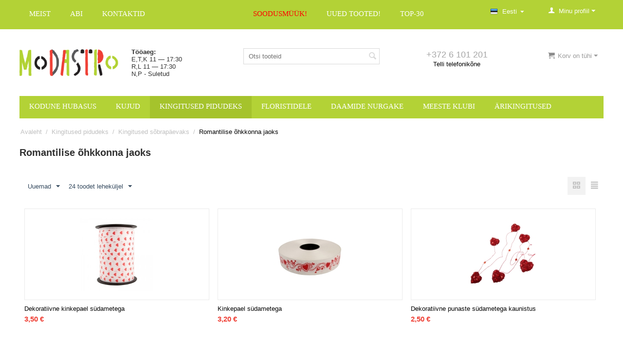

--- FILE ---
content_type: text/html; charset=utf-8
request_url: https://modastro.ee/kingitused-pidudeks/kingitused-sobrapaevaks/romantilise-ohkkonna-jaoks/
body_size: 21642
content:

<!DOCTYPE html>
<html 
 lang="ee" dir="ltr">
<head>
<title>Kingitused pidudeks :: Kingitused sõbrapäevaks :: Romantilise õhkkonna jaoks - Kingitused, dekoor floristidele, kunstlilled – Modastro kingipood</title>

<base href="https://modastro.ee/" />
<meta http-equiv="Content-Type" content="text/html; charset=utf-8" data-ca-mode="full" />
<meta name="viewport" content="width=device-width, initial-scale=1.0, maximum-scale=1.0, user-scalable=0" />
<meta name="description" content="Kingituste ja suveniiride jae- ning hulgimüük aastast 1994. Müügis on üle 3000 erineva toote: kodukaubad, köögitarbed, keraamika, portselan, küünlad, kellad, pildid ja maaled, kunstlilled.

" />

<meta name="keywords" content="jõulukingid, pulmakingitused, suveniirid, kingepakend, kimbud, ärikingitused" />

    <link rel="canonical" href="https://modastro.ee/kingitused-pidudeks/kingitused-sobrapaevaks/romantilise-ohkkonna-jaoks/" />



<link title="Русский" dir="ltr" type="text/html" rel="alternate" hreflang="ru" href="https://modastro.ee/podarki-k-prazdnikam/podarki-ko-dnyu-sv.-valentina/dlya-romanticheskoy-atmosfery-ru/" />
<link title="Eesti" dir="ltr" type="text/html" rel="alternate" hreflang="ee" href="https://modastro.ee/kingitused-pidudeks/kingitused-sobrapaevaks/romantilise-ohkkonna-jaoks/" />

<meta name="format-detection" content="telephone=no">



    <link href="https://modastro.ee/images/logos/52/favicon_7d4g-tc.ico" rel="shortcut icon" type="image/x-icon" />


<link type="text/css" rel="stylesheet" href="https://modastro.ee/var/cache/misc/assets/design/themes/responsive/css/standalone.074ffbd7bb53dc6e54f1b73e1f284eb51723804897.css" />

<script type="text/javascript" data-no-defer>
(function(i,s,o,g,r,a,m){
    i['GoogleAnalyticsObject']=r;
    i[r]=i[r]||function(){(i[r].q=i[r].q||[]).push(arguments)},i[r].l=1*new Date();
    a=s.createElement(o), m=s.getElementsByTagName(o)[0];
    a.async=1;
    a.src=g;
    m.parentNode.insertBefore(a,m)
})(window,document,'script','//www.google-analytics.com/analytics.js','ga');
ga('create', 'UA-16215067-1', 'auto');
ga('send', 'pageview', '/kingitused-pidudeks/kingitused-sobrapaevaks/romantilise-ohkkonna-jaoks/');
</script>


</head>

<body>
    
                        
        <div class="ty-tygh  " id="tygh_container">

        <div id="ajax_overlay" class="ty-ajax-overlay"></div>
<div id="ajax_loading_box" class="ty-ajax-loading-box"></div>

        <div class="cm-notification-container notification-container">
</div>

        <div class="ty-helper-container" id="tygh_main_container">
            
                 
                
<div class="tygh-top-panel clearfix">
    <div class="container-fluid  top-grid">
                    


    <div class="row-fluid ">                <div class="span6 top-links-grid" >
                <div class="    ty-float-left">
        


    <ul class="ty-menu__items cm-responsive-menu">
        
            <li class="ty-menu__item ty-menu__menu-btn visible-phone">
                <a class="ty-menu__item-link">
                    <i class="ty-icon-short-list"></i>
                    <span>Menu</span>
                </a>
            </li>

                                            
                        <li class="ty-menu__item ty-menu__item-nodrop">
                                        <a  href="https://modastro.ee/meist-ee/" class="ty-menu__item-link">
                        Meist
                    </a>
                            </li>
                                            
                        <li class="ty-menu__item cm-menu-item-responsive">
                                            <a class="ty-menu__item-toggle visible-phone cm-responsive-menu-toggle">
                            <i class="ty-menu__icon-open ty-icon-down-open"></i>
                            <i class="ty-menu__icon-hide ty-icon-up-open"></i>
                        </a>
                                        <a  href="https://modastro.ee/abi-ee/" class="ty-menu__item-link">
                        Abi
                    </a>
                
                                        
                        <div class="ty-menu__submenu">
                            <ul class="ty-menu__submenu-items ty-menu__submenu-items-simple cm-responsive-menu-submenu">
                                

                                                                                                        <li class="ty-menu__submenu-item">
                                        <a class="ty-menu__submenu-link"  href="https://modastro.ee/kkk-ee/">KKK?!</a>
                                    </li>
                                                                                                        <li class="ty-menu__submenu-item">
                                        <a class="ty-menu__submenu-link"  href="https://modastro.ee/kuidas-tellimuse-eest-tasuda/">Kuidas tellimuse eest tasuda?</a>
                                    </li>
                                                                                                        <li class="ty-menu__submenu-item">
                                        <a class="ty-menu__submenu-link"  href="https://modastro.ee/kohaletoimetamine/">Kohaletoimetamine</a>
                                    </li>
                                                                                                        <li class="ty-menu__submenu-item">
                                        <a class="ty-menu__submenu-link"  href="https://modastro.ee/kus-asub-modastro-pood/">Kus asub Modastro pood?</a>
                                    </li>
                                                                                                        <li class="ty-menu__submenu-item">
                                        <a class="ty-menu__submenu-link"  href="https://modastro.ee/ostutingimused-ee/">Ostutingimused</a>
                                    </li>
                                                                
                                

                            </ul>
                        </div>
                    
                            </li>
                                            
                        <li class="ty-menu__item ty-menu__item-nodrop">
                                        <a  href="https://modastro.ee/kontaktid-ee/" class="ty-menu__item-link">
                        Kontaktid
                    </a>
                            </li>
        
        

    </ul>



    </div>
        </div>
                    


                    <div class="span6 top-links-grid" >
                <div class="    ty-float-left">
        


    <ul class="ty-menu__items cm-responsive-menu">
        
            <li class="ty-menu__item ty-menu__menu-btn visible-phone">
                <a class="ty-menu__item-link">
                    <i class="ty-icon-short-list"></i>
                    <span>Menu</span>
                </a>
            </li>

                                            
                        <li class="ty-menu__item ty-menu__item-nodrop menu2-design">
                                        <a  href="https://modastro.ee/allahindlused/" class="ty-menu__item-link">
                        Soodusmüük!
                    </a>
                            </li>
                                            
                        <li class="ty-menu__item ty-menu__item-nodrop">
                                        <a  href="https://modastro.ee/uued-kingiideed/" class="ty-menu__item-link">
                        Uued tooted!
                    </a>
                            </li>
                                            
                        <li class="ty-menu__item ty-menu__item-nodrop">
                                        <a  href="https://modastro.ee/top-30/" class="ty-menu__item-link">
                        TOP-30
                    </a>
                            </li>
        
        

    </ul>



    </div>
        </div>
                    


                    <div class="span4 top-links-grid" >
                <div class="ty-dropdown-box  top-my-account ty-float-right">
        <div id="sw_dropdown_3" class="ty-dropdown-box__title cm-combination unlogged">
            
                                <a class="ty-account-info__title" href="https://modastro.ee/profiles-update-ee/">
        <i class="ty-icon-user"></i>&nbsp;
        <span class="ty-account-info__title-txt" >Minu profiil</span>
        <i class="ty-icon-down-micro ty-account-info__user-arrow"></i>
    </a>

                        

        </div>
        <div id="dropdown_3" class="cm-popup-box ty-dropdown-box__content hidden">
            

<div id="account_info_3">
        <ul class="ty-account-info">
        
                        <li class="ty-account-info__item ty-dropdown-box__item"><a class="ty-account-info__a underlined" href="https://modastro.ee/orders-search/" rel="nofollow">Tellimused</a></li>
                    
<li class="ty-account-info__item ty-dropdown-box__item"><a class="ty-account-info__a" href="https://modastro.ee/wishlist-view/" rel="nofollow">Minu märkmed</a></li>
    </ul>

    
    <div class="ty-account-info__buttons buttons-container">
                    <a href="https://modastro.ee/auth-loginform/?return_url=index.php%3Fsl%3Dee%26dispatch%3Dcategories.view%26category_id%3D874"  data-ca-target-id="login_block3" class="cm-dialog-opener cm-dialog-auto-size ty-btn ty-btn__secondary" rel="nofollow">Logi sisse</a><a href="https://modastro.ee/profiles-add-ee/" rel="nofollow" class="ty-btn ty-btn__primary">Registreeru</a>
                            <div  id="login_block3" class="hidden" title="Logi sisse">
                    <div class="ty-login-popup">
                        

        <form name="popup3_form" action="https://modastro.ee/" method="post">
    <input type="hidden" name="return_url" value="index.php?sl=ee&amp;dispatch=categories.view&amp;category_id=874" />
    <input type="hidden" name="redirect_url" value="index.php?sl=ee&amp;dispatch=categories.view&amp;category_id=874" />

                <div class="ty-control-group">
            <label for="login_popup3" class="ty-login__filed-label ty-control-group__label cm-required cm-trim cm-email">E-mail</label>
            <input type="text" id="login_popup3" name="user_login" size="30" value="" class="ty-login__input cm-focus" />
        </div>

        <div class="ty-control-group ty-password-forgot">
            <label for="psw_popup3" class="ty-login__filed-label ty-control-group__label ty-password-forgot__label cm-required">Salasõna</label><a href="https://modastro.ee/index.php?dispatch=auth.recover_password" class="ty-password-forgot__a"  tabindex="5">Unustasid salasõna?</a>
            <input type="password" id="psw_popup3" name="password" size="30" value="" class="ty-login__input" maxlength="32" />
        </div>

                    <div class="ty-login-reglink ty-center">
                <a class="ty-login-reglink__a" href="https://modastro.ee/profiles-add-ee/" rel="nofollow">Loo uus konto</a>
            </div>
        
        

        
        
            <div class="buttons-container clearfix">
                <div class="ty-float-right">
                        
 
    <button  class="ty-btn__login ty-btn__secondary ty-btn" type="submit" name="dispatch[auth.login]" >Logi sisse</button>


                </div>
                <div class="ty-login__remember-me">
                    <label for="remember_me_popup3" class="ty-login__remember-me-label"><input class="checkbox" type="checkbox" name="remember_me" id="remember_me_popup3" value="Y" />Jäta mind meelde</label>
                </div>
            </div>
        

    </form>


                    </div>
                </div>
                        </div>
<!--account_info_3--></div>

        </div>
    </div><div class=" top-languages ty-float-right">
        <div id="languages_1">
                                            <div class="ty-select-wrapper">
        
    <a class="ty-select-block__a cm-combination" id="sw_select_ee_wrap_language">
                    <i class="ty-select-block__a-flag ty-flag ty-flag-ee cm-external-click" data-ca-external-click-id="sw_select_ee_wrap_language" ></i>
                <span class="ty-select-block__a-item hidden-phone hidden-tablet">Eesti</span>
        <i class="ty-select-block__arrow ty-icon-down-micro"></i>
    </a>

    <div id="select_ee_wrap_language" class="ty-select-block cm-popup-box hidden">
        <ul class="cm-select-list ty-select-block__list ty-flags">
                            <li class="ty-select-block__list-item">
                    <a rel="nofollow" href="https://modastro.ee/podarki-k-prazdnikam/podarki-ko-dnyu-sv.-valentina/dlya-romanticheskoy-atmosfery-ru/" class="ty-select-block__list-a  " data-ca-country-code="ru" data-ca-name="ru">
                                            <i class="ty-flag ty-flag-ru"></i>
                                        Русский                    </a>
                </li>
                            <li class="ty-select-block__list-item">
                    <a rel="nofollow" href="https://modastro.ee/kingitused-pidudeks/kingitused-sobrapaevaks/romantilise-ohkkonna-jaoks/" class="ty-select-block__list-a is-active " data-ca-country-code="ee" data-ca-name="ee">
                                            <i class="ty-flag ty-flag-ee"></i>
                                        Eesti                    </a>
                </li>
                    </ul>
    </div>
</div>
    
<!--languages_1--></div>
    </div>
        </div>
    </div>
</div>
</div>

<div class="tygh-header clearfix">
    <div class="container-fluid  header-grid">
                    


    <div class="row-fluid ">                <div class="span3 top-logo-grid" >
                <div class=" top-logo">
        <div class="ty-logo-container">
    <a href="https://modastro.ee/" title="Modastro kingipood">
        <img src="https://modastro.ee/images/logos/52/modastro_logo.png" width="265" height="72" alt="Modastro kingipood" class="ty-logo-container__image" />
    </a>
</div>
    </div>
        </div>
                    


                    <div class="span3 " >
                <div class="    ty-float-left">
        <div class="ty-wysiwyg-content" ><b>Tööaeg:</b><br>
E,T,K 11 — 17:30<br>
R,L 11 — 17:30<br>
N,P - Suletud
</div>
    </div>
        </div>
                    


                    <div class="span4 search-block-grid" >
                <div class=" top-search">
        <div class="ty-search-block">
    <form action="https://modastro.ee/" name="search_form" method="get">
        <input type="hidden" name="subcats" value="Y" />
        <input type="hidden" name="pcode_from_q" value="Y" />
        <input type="hidden" name="pshort" value="Y" />
        <input type="hidden" name="pfull" value="Y" />
        <input type="hidden" name="pname" value="Y" />
        <input type="hidden" name="pkeywords" value="Y" />
        <input type="hidden" name="search_performed" value="Y" />

        


        <input type="text" name="q" value="" id="search_input" title="Otsi tooteid" class="ty-search-block__input cm-hint" /><button title="Otsi" class="ty-search-magnifier" type="submit"><i class="ty-icon-search"></i></button>
<input type="hidden" name="dispatch" value="products.search" />
        
    </form>
</div>


    </div>
        </div>
                    


                    <div class="span3 ty-cr-content-grid" >
                <div class="ty-cr-phone-number-link">
    <div class="ty-cr-phone"><span class="ty-cr-phone-prefix">+372 6 101 201</span><span></span></div>
    <div class="ty-cr-link">
                        
<a id="opener_call_request_block7" class="cm-dialog-opener cm-dialog-auto-size " href="https://modastro.ee/index.php?dispatch=call_requests.request&amp;obj_prefix=block&amp;obj_id=7" data-ca-target-id="content_call_request_block7"  rel="nofollow"><span>Telli telefonikõne</span></a>

<div class="hidden" id="content_call_request_block7" title="Telli telefonikõne">
    
</div>

    </div>
</div>
        </div>
                    


                    <div class="span3 cart-content-grid" >
                <div class=" top-cart-content ty-float-right">
        
    <div class="ty-dropdown-box" id="cart_status_8">
         <div id="sw_dropdown_8" class="ty-dropdown-box__title cm-combination">
        <a href="https://modastro.ee/checkout-cart/">
            
                                    <i class="ty-minicart__icon ty-icon-basket empty"></i>
                    <span class="ty-minicart-title empty-cart ty-hand">Korv on tühi</span>
                    <i class="ty-icon-down-micro"></i>
                            

        </a>
        </div>
        <div id="dropdown_8" class="cm-popup-box ty-dropdown-box__content hidden">
            
                <div class="cm-cart-content cm-cart-content-thumb cm-cart-content-delete">
                        <div class="ty-cart-items">
                                                            <div class="ty-cart-items__empty ty-center">Korv on tühi</div>
                                                    </div>

                                                <div class="cm-cart-buttons ty-cart-content__buttons buttons-container hidden">
                            <div class="ty-float-left">
                                <a href="https://modastro.ee/checkout-cart/" rel="nofollow" class="ty-btn ty-btn__secondary">Vaata ostukorvi</a>
                            </div>
                                                        <div class="ty-float-right">
                                <a href="https://modastro.ee/checkout-checkout/" rel="nofollow" class="ty-btn ty-btn__primary">Vormista tellimus</a>
                            </div>
                                                    </div>
                        
                </div>
            

        </div>
    <!--cart_status_8--></div>



    </div>
        </div>
    </div>                


    <div class="row-fluid ">                <div class="span16 top-menu-grid" >
                <ul class="ty-menu__items cm-responsive-menu">
        
            <li class="ty-menu__item ty-menu__menu-btn visible-phone">
                <a class="ty-menu__item-link">
                    <i class="ty-icon-short-list"></i>
                    <span>Menu</span>
                </a>
            </li>

                                            
                        <li class="ty-menu__item cm-menu-item-responsive">
                                            <a class="ty-menu__item-toggle visible-phone cm-responsive-menu-toggle">
                            <i class="ty-menu__icon-open ty-icon-down-open"></i>
                            <i class="ty-menu__icon-hide ty-icon-up-open"></i>
                        </a>
                                        <a  href="https://modastro.ee/kodune-hubasus/" class="ty-menu__item-link">
                        Kodune hubasus
                    </a>
                
                                            <div class="ty-menu__submenu" id="topmenu_9_1491d01aabed994fee5f4d674e670478">
                            
                                <ul class="ty-menu__submenu-items cm-responsive-menu-submenu">
                                                                            <li class="ty-top-mine__submenu-col">
                                                                                        <div class="ty-menu__submenu-item-header">
                                                <a href="https://modastro.ee/kodune-hubasus/tekstiil/" class="ty-menu__submenu-link">Tekstiil</a>
                                            </div>
                                                                                            <a class="ty-menu__item-toggle visible-phone cm-responsive-menu-toggle">
                                                    <i class="ty-menu__icon-open ty-icon-down-open"></i>
                                                    <i class="ty-menu__icon-hide ty-icon-up-open"></i>
                                                </a>
                                                                                        <div class="ty-menu__submenu">
                                                <ul class="ty-menu__submenu-list cm-responsive-menu-submenu">
                                                                                                            
                                                                                                                                                                                <li class="ty-menu__submenu-item">
                                                                <a href="https://modastro.ee/kodune-hubasus/tekstiil/valmiskardinad-ja-vuaalkardinad-ee/"                                                                        class="ty-menu__submenu-link">Valmiskardinad ja vuaalkardinad</a>
                                                            </li>
                                                                                                                                                                                <li class="ty-menu__submenu-item">
                                                                <a href="https://modastro.ee/kodune-hubasus/tekstiil/laudlinad/"                                                                        class="ty-menu__submenu-link">Laudlinad</a>
                                                            </li>
                                                                                                                                                                                <li class="ty-menu__submenu-item">
                                                                <a href="https://modastro.ee/kodune-hubasus/tekstiil/rannakaubad/"                                                                        class="ty-menu__submenu-link">Rannakaubad</a>
                                                            </li>
                                                                                                                                                                                <li class="ty-menu__submenu-item">
                                                                <a href="https://modastro.ee/kodune-hubasus/tekstiil/gobelenovye-navolochki-ee/"                                                                        class="ty-menu__submenu-link">Padjapüürid</a>
                                                            </li>
                                                                                                                                                                                <li class="ty-menu__submenu-item">
                                                                <a href="https://modastro.ee/kodune-hubasus/tekstiil/maski-zaschitnye-ee/"                                                                        class="ty-menu__submenu-link">Näokaitsemask</a>
                                                            </li>
                                                                                                                                                                                <li class="ty-menu__submenu-item">
                                                                <a href="https://modastro.ee/kodune-hubasus/tekstiil/salfetki-dlya-ochkov-ee/"                                                                        class="ty-menu__submenu-link">Salvrätik prillide jaoks</a>
                                                            </li>
                                                                                                                                                                                <li class="ty-menu__submenu-item">
                                                                <a href="https://modastro.ee/kodune-hubasus/tekstiil/polotenca-ee/"                                                                        class="ty-menu__submenu-link">Rätikud</a>
                                                            </li>
                                                                                                                                                                                <li class="ty-menu__submenu-item">
                                                                <a href="https://modastro.ee/kodune-hubasus/tekstiil/dekorativnye-kovriki/"                                                                        class="ty-menu__submenu-link">Dekoratiivsed vaibad</a>
                                                            </li>
                                                                                                                                                                        

                                                                                                    </ul>
                                            </div>
                                        </li>
                                                                            <li class="ty-top-mine__submenu-col">
                                                                                        <div class="ty-menu__submenu-item-header">
                                                <a href="https://modastro.ee/kodune-hubasus/koogitarbed/" class="ty-menu__submenu-link">Köögitarbed</a>
                                            </div>
                                                                                            <a class="ty-menu__item-toggle visible-phone cm-responsive-menu-toggle">
                                                    <i class="ty-menu__icon-open ty-icon-down-open"></i>
                                                    <i class="ty-menu__icon-hide ty-icon-up-open"></i>
                                                </a>
                                                                                        <div class="ty-menu__submenu">
                                                <ul class="ty-menu__submenu-list cm-responsive-menu-submenu">
                                                                                                            
                                                                                                                                                                                <li class="ty-menu__submenu-item">
                                                                <a href="https://modastro.ee/kodune-hubasus/koogitarbed/taldrikud-ja-muu-noud/"                                                                        class="ty-menu__submenu-link">Taldrikud ja muu nõud</a>
                                                            </li>
                                                                                                                                                                                <li class="ty-menu__submenu-item">
                                                                <a href="https://modastro.ee/kodune-hubasus/koogitarbed/teekannud-ja-tassid/"                                                                        class="ty-menu__submenu-link">Teekannud ja tassid</a>
                                                            </li>
                                                                                                                                                                                <li class="ty-menu__submenu-item">
                                                                <a href="https://modastro.ee/kodune-hubasus/koogitarbed/teeserviisid/"                                                                        class="ty-menu__submenu-link">Teeserviisid</a>
                                                            </li>
                                                                                                                                                                                <li class="ty-menu__submenu-item">
                                                                <a href="https://modastro.ee/kodune-hubasus/koogitarbed/soeoegiriistad/"                                                                        class="ty-menu__submenu-link">Söögiriistad</a>
                                                            </li>
                                                                                                                                                                                <li class="ty-menu__submenu-item">
                                                                <a href="https://modastro.ee/kodune-hubasus/koogitarbed/koeoegitarvikud-ja-noud/"                                                                        class="ty-menu__submenu-link">Köögitarvikud</a>
                                                            </li>
                                                                                                                                                                                <li class="ty-menu__submenu-item">
                                                                <a href="https://modastro.ee/kodune-hubasus/koogitarbed/pudelihoidjad-ja-umbrised/"                                                                        class="ty-menu__submenu-link">Pudelihoidjad ja ümbrised</a>
                                                            </li>
                                                                                                                                                                                <li class="ty-menu__submenu-item">
                                                                <a href="https://modastro.ee/kodune-hubasus/koogitarbed/polled/"                                                                        class="ty-menu__submenu-link">Põlled</a>
                                                            </li>
                                                                                                                                                                        

                                                                                                    </ul>
                                            </div>
                                        </li>
                                                                            <li class="ty-top-mine__submenu-col">
                                                                                        <div class="ty-menu__submenu-item-header">
                                                <a href="https://modastro.ee/kodune-hubasus/fotokaubad/" class="ty-menu__submenu-link">Fotokaubad</a>
                                            </div>
                                                                                            <a class="ty-menu__item-toggle visible-phone cm-responsive-menu-toggle">
                                                    <i class="ty-menu__icon-open ty-icon-down-open"></i>
                                                    <i class="ty-menu__icon-hide ty-icon-up-open"></i>
                                                </a>
                                                                                        <div class="ty-menu__submenu">
                                                <ul class="ty-menu__submenu-list cm-responsive-menu-submenu">
                                                                                                            
                                                                                                                                                                                <li class="ty-menu__submenu-item">
                                                                <a href="https://modastro.ee/kodune-hubasus/fotokaubad/fotoalbumid/"                                                                        class="ty-menu__submenu-link">Fotoalbumid</a>
                                                            </li>
                                                                                                                                                                                <li class="ty-menu__submenu-item">
                                                                <a href="https://modastro.ee/kodune-hubasus/fotokaubad/fotoraamid-lapsele/"                                                                        class="ty-menu__submenu-link">Fotoraamid lapsele</a>
                                                            </li>
                                                                                                                                                                                <li class="ty-menu__submenu-item">
                                                                <a href="https://modastro.ee/kodune-hubasus/fotokaubad/klaasist-fotoraamid/"                                                                        class="ty-menu__submenu-link">Klaasist fotoraamid</a>
                                                            </li>
                                                                                                                                                                                <li class="ty-menu__submenu-item">
                                                                <a href="https://modastro.ee/kodune-hubasus/fotokaubad/stiilsed-fotoraamid/"                                                                        class="ty-menu__submenu-link">Stiilsed fotoraamid</a>
                                                            </li>
                                                                                                                                                                        

                                                                                                    </ul>
                                            </div>
                                        </li>
                                                                            <li class="ty-top-mine__submenu-col">
                                                                                        <div class="ty-menu__submenu-item-header">
                                                <a href="https://modastro.ee/kodune-hubasus/seinamaalid/" class="ty-menu__submenu-link">Seinamaalid ja seinakaunistused</a>
                                            </div>
                                                                                            <a class="ty-menu__item-toggle visible-phone cm-responsive-menu-toggle">
                                                    <i class="ty-menu__icon-open ty-icon-down-open"></i>
                                                    <i class="ty-menu__icon-hide ty-icon-up-open"></i>
                                                </a>
                                                                                        <div class="ty-menu__submenu">
                                                <ul class="ty-menu__submenu-list cm-responsive-menu-submenu">
                                                                                                            
                                                                                                                                                                                <li class="ty-menu__submenu-item">
                                                                <a href="https://modastro.ee/kodune-hubasus/seinamaalid/3d-maalid/"                                                                        class="ty-menu__submenu-link">3D maalid</a>
                                                            </li>
                                                                                                                                                                                <li class="ty-menu__submenu-item">
                                                                <a href="https://modastro.ee/kodune-hubasus/seinamaalid/lilled/"                                                                        class="ty-menu__submenu-link">Lilled</a>
                                                            </li>
                                                                                                                                                                                <li class="ty-menu__submenu-item">
                                                                <a href="https://modastro.ee/kodune-hubasus/seinamaalid/loodus-maastikud/"                                                                        class="ty-menu__submenu-link">Loodus, maastikud</a>
                                                            </li>
                                                                                                                                                                                <li class="ty-menu__submenu-item">
                                                                <a href="https://modastro.ee/kodune-hubasus/seinamaalid/natuurmordid-koeoegile/"                                                                        class="ty-menu__submenu-link">Natüürmordid, köögile</a>
                                                            </li>
                                                                                                                                                                                <li class="ty-menu__submenu-item">
                                                                <a href="https://modastro.ee/kodune-hubasus/seinamaalid/inimesed-ja-portreed/"                                                                        class="ty-menu__submenu-link">Inimesed ja portreed</a>
                                                            </li>
                                                                                                                                                                                <li class="ty-menu__submenu-item">
                                                                <a href="https://modastro.ee/kodune-hubasus/seinamaalid/religioon/"                                                                        class="ty-menu__submenu-link">Religioon</a>
                                                            </li>
                                                                                                                                                                                <li class="ty-menu__submenu-item">
                                                                <a href="https://modastro.ee/kodune-hubasus/seinamaalid/gobelaanid/"                                                                        class="ty-menu__submenu-link">Gobeläänid</a>
                                                            </li>
                                                                                                                                                                                <li class="ty-menu__submenu-item">
                                                                <a href="https://modastro.ee/kodune-hubasus/seinamaalid/muu/"                                                                        class="ty-menu__submenu-link">Muu</a>
                                                            </li>
                                                                                                                                                                            <li class="ty-menu__submenu-item ty-menu__submenu-alt-link">
                                                                <a href="https://modastro.ee/kodune-hubasus/seinamaalid/"
                                                                   class="ty-menu__submenu-link">Vaata veel <i class="text-arrow">&rarr;</i></a>
                                                            </li>
                                                                                                                

                                                                                                    </ul>
                                            </div>
                                        </li>
                                                                            <li class="ty-top-mine__submenu-col">
                                                                                        <div class="ty-menu__submenu-item-header">
                                                <a href="https://modastro.ee/kodune-hubasus/kellad/" class="ty-menu__submenu-link">Kellad</a>
                                            </div>
                                                                                            <a class="ty-menu__item-toggle visible-phone cm-responsive-menu-toggle">
                                                    <i class="ty-menu__icon-open ty-icon-down-open"></i>
                                                    <i class="ty-menu__icon-hide ty-icon-up-open"></i>
                                                </a>
                                                                                        <div class="ty-menu__submenu">
                                                <ul class="ty-menu__submenu-list cm-responsive-menu-submenu">
                                                                                                            
                                                                                                                                                                                <li class="ty-menu__submenu-item">
                                                                <a href="https://modastro.ee/kodune-hubasus/kellad/aratuskellad/"                                                                        class="ty-menu__submenu-link">Äratuskellad</a>
                                                            </li>
                                                                                                                                                                                <li class="ty-menu__submenu-item">
                                                                <a href="https://modastro.ee/kodune-hubasus/kellad/lauakellad/"                                                                        class="ty-menu__submenu-link">Lauakellad</a>
                                                            </li>
                                                                                                                                                                                <li class="ty-menu__submenu-item">
                                                                <a href="https://modastro.ee/kodune-hubasus/kellad/seinakellad/"                                                                        class="ty-menu__submenu-link">Seinakellad</a>
                                                            </li>
                                                                                                                                                                                <li class="ty-menu__submenu-item">
                                                                <a href="https://modastro.ee/kodune-hubasus/kellad/liivakellad/"                                                                        class="ty-menu__submenu-link">Liivakellad</a>
                                                            </li>
                                                                                                                                                                        

                                                                                                    </ul>
                                            </div>
                                        </li>
                                                                            <li class="ty-top-mine__submenu-col">
                                                                                        <div class="ty-menu__submenu-item-header">
                                                <a href="https://modastro.ee/kodune-hubasus/kuunlad/" class="ty-menu__submenu-link">Küünlad</a>
                                            </div>
                                                                                            <a class="ty-menu__item-toggle visible-phone cm-responsive-menu-toggle">
                                                    <i class="ty-menu__icon-open ty-icon-down-open"></i>
                                                    <i class="ty-menu__icon-hide ty-icon-up-open"></i>
                                                </a>
                                                                                        <div class="ty-menu__submenu">
                                                <ul class="ty-menu__submenu-list cm-responsive-menu-submenu">
                                                                                                            
                                                                                                                                                                                <li class="ty-menu__submenu-item">
                                                                <a href="https://modastro.ee/kodune-hubasus/kuunlad/dekoratiivkuunlad/"                                                                        class="ty-menu__submenu-link">Dekoratiivküünlad</a>
                                                            </li>
                                                                                                                                                                                <li class="ty-menu__submenu-item">
                                                                <a href="https://modastro.ee/kodune-hubasus/kuunlad/kuunalde-komplektid/"                                                                        class="ty-menu__submenu-link">Küünalde komplektid</a>
                                                            </li>
                                                                                                                                                                                <li class="ty-menu__submenu-item">
                                                                <a href="https://modastro.ee/kodune-hubasus/kuunlad/kunlajalad/"                                                                        class="ty-menu__submenu-link">Küünlajalad</a>
                                                            </li>
                                                                                                                                                                                <li class="ty-menu__submenu-item">
                                                                <a href="https://modastro.ee/kodune-hubasus/kuunlad/lohnakuunlad/"                                                                        class="ty-menu__submenu-link">Lõhnaküünlad</a>
                                                            </li>
                                                                                                                                                                                <li class="ty-menu__submenu-item">
                                                                <a href="https://modastro.ee/kodune-hubasus/kuunlad/ouekuunlad/"                                                                        class="ty-menu__submenu-link">Õueküünlad</a>
                                                            </li>
                                                                                                                                                                        

                                                                                                    </ul>
                                            </div>
                                        </li>
                                                                            <li class="ty-top-mine__submenu-col">
                                                                                        <div class="ty-menu__submenu-item-header">
                                                <a href="https://modastro.ee/kodune-hubasus/kodune-aed/" class="ty-menu__submenu-link">Kodune aed</a>
                                            </div>
                                                                                            <a class="ty-menu__item-toggle visible-phone cm-responsive-menu-toggle">
                                                    <i class="ty-menu__icon-open ty-icon-down-open"></i>
                                                    <i class="ty-menu__icon-hide ty-icon-up-open"></i>
                                                </a>
                                                                                        <div class="ty-menu__submenu">
                                                <ul class="ty-menu__submenu-list cm-responsive-menu-submenu">
                                                                                                            
                                                                                                                                                                                <li class="ty-menu__submenu-item">
                                                                <a href="https://modastro.ee/kodune-hubasus/kodune-aed/lillepotid/"                                                                        class="ty-menu__submenu-link">Lillepotid</a>
                                                            </li>
                                                                                                                                                                                <li class="ty-menu__submenu-item">
                                                                <a href="https://modastro.ee/kodune-hubasus/kodune-aed/lillepostamendid-ja-alused/"                                                                        class="ty-menu__submenu-link">Lillepostamendid ja alused</a>
                                                            </li>
                                                                                                                                                                                <li class="ty-menu__submenu-item">
                                                                <a href="https://modastro.ee/kodune-hubasus/kodune-aed/punutud-korvid-ja-lillepotid/"                                                                        class="ty-menu__submenu-link">Punutud korvid ja lillepotid</a>
                                                            </li>
                                                                                                                                                                                <li class="ty-menu__submenu-item">
                                                                <a href="https://modastro.ee/kodune-hubasus/kodune-aed/peenraaared/"                                                                        class="ty-menu__submenu-link">Peenraääred</a>
                                                            </li>
                                                                                                                                                                                <li class="ty-menu__submenu-item">
                                                                <a href="https://modastro.ee/kodune-hubasus/kodune-aed/pokrytie-iz-polirotanga-ee/"                                                                        class="ty-menu__submenu-link">Polürotangist kate </a>
                                                            </li>
                                                                                                                                                                        

                                                                                                    </ul>
                                            </div>
                                        </li>
                                                                            <li class="ty-top-mine__submenu-col">
                                                                                        <div class="ty-menu__submenu-item-header">
                                                <a href="https://modastro.ee/kodune-hubasus/vaasid/" class="ty-menu__submenu-link">Vaasid</a>
                                            </div>
                                                                                            <a class="ty-menu__item-toggle visible-phone cm-responsive-menu-toggle">
                                                    <i class="ty-menu__icon-open ty-icon-down-open"></i>
                                                    <i class="ty-menu__icon-hide ty-icon-up-open"></i>
                                                </a>
                                                                                        <div class="ty-menu__submenu">
                                                <ul class="ty-menu__submenu-list cm-responsive-menu-submenu">
                                                                                                            
                                                                                                                                                                                <li class="ty-menu__submenu-item">
                                                                <a href="https://modastro.ee/kodune-hubasus/vaasid/vaasid-crystalite-bohemia/"                                                                        class="ty-menu__submenu-link">Vaasid Crystalite Bohemia</a>
                                                            </li>
                                                                                                                                                                                <li class="ty-menu__submenu-item">
                                                                <a href="https://modastro.ee/kodune-hubasus/vaasid/dekoratiivsed-vaasid/"                                                                        class="ty-menu__submenu-link">Dekoratiivsed vaasid</a>
                                                            </li>
                                                                                                                                                                        

                                                                                                    </ul>
                                            </div>
                                        </li>
                                                                            <li class="ty-top-mine__submenu-col">
                                                                                        <div class="ty-menu__submenu-item-header">
                                                <a href="https://modastro.ee/kodune-hubasus/religioon-ja-esoteerika/" class="ty-menu__submenu-link">Religioon ja esoteerika</a>
                                            </div>
                                                                                            <a class="ty-menu__item-toggle visible-phone cm-responsive-menu-toggle">
                                                    <i class="ty-menu__icon-open ty-icon-down-open"></i>
                                                    <i class="ty-menu__icon-hide ty-icon-up-open"></i>
                                                </a>
                                                                                        <div class="ty-menu__submenu">
                                                <ul class="ty-menu__submenu-list cm-responsive-menu-submenu">
                                                                                                            
                                                                                                                                                                                <li class="ty-menu__submenu-item">
                                                                <a href="https://modastro.ee/kodune-hubasus/religioon-ja-esoteerika/feng-shui/"                                                                        class="ty-menu__submenu-link">Feng shui</a>
                                                            </li>
                                                                                                                                                                                <li class="ty-menu__submenu-item">
                                                                <a href="https://modastro.ee/kodune-hubasus/religioon-ja-esoteerika/oigeusk/"                                                                        class="ty-menu__submenu-link">Õigeusk</a>
                                                            </li>
                                                                                                                                                                                <li class="ty-menu__submenu-item">
                                                                <a href="https://modastro.ee/kodune-hubasus/religioon-ja-esoteerika/katoliiklus/"                                                                        class="ty-menu__submenu-link">Katoliiklus</a>
                                                            </li>
                                                                                                                                                                        

                                                                                                    </ul>
                                            </div>
                                        </li>
                                                                            <li class="ty-top-mine__submenu-col">
                                                                                        <div class="ty-menu__submenu-item-header">
                                                <a href="https://modastro.ee/kodune-hubasus/asjade-hoidmine/" class="ty-menu__submenu-link">Asjade hoidmine</a>
                                            </div>
                                                                                            <a class="ty-menu__item-toggle visible-phone cm-responsive-menu-toggle">
                                                    <i class="ty-menu__icon-open ty-icon-down-open"></i>
                                                    <i class="ty-menu__icon-hide ty-icon-up-open"></i>
                                                </a>
                                                                                        <div class="ty-menu__submenu">
                                                <ul class="ty-menu__submenu-list cm-responsive-menu-submenu">
                                                                                                            
                                                                                                                                                                                <li class="ty-menu__submenu-item">
                                                                <a href="https://modastro.ee/kodune-hubasus/asjade-hoidmine/votmekapid/"                                                                        class="ty-menu__submenu-link">Võtmekapid</a>
                                                            </li>
                                                                                                                                                                                <li class="ty-menu__submenu-item">
                                                                <a href="https://modastro.ee/kodune-hubasus/asjade-hoidmine/rahakassad/"                                                                        class="ty-menu__submenu-link">Rahakassad</a>
                                                            </li>
                                                                                                                                                                                <li class="ty-menu__submenu-item">
                                                                <a href="https://modastro.ee/kodune-hubasus/asjade-hoidmine/baarikapid/"                                                                        class="ty-menu__submenu-link">Baarikapid</a>
                                                            </li>
                                                                                                                                                                                <li class="ty-menu__submenu-item">
                                                                <a href="https://modastro.ee/kodune-hubasus/asjade-hoidmine/kastid/"                                                                        class="ty-menu__submenu-link">Kastid, korvid</a>
                                                            </li>
                                                                                                                                                                                <li class="ty-menu__submenu-item">
                                                                <a href="https://modastro.ee/kodune-hubasus/asjade-hoidmine/raamat-seifid/"                                                                        class="ty-menu__submenu-link">Raamat-seifid</a>
                                                            </li>
                                                                                                                                                                                <li class="ty-menu__submenu-item">
                                                                <a href="https://modastro.ee/kodune-hubasus/asjade-hoidmine/kasitoeoetegijale/"                                                                        class="ty-menu__submenu-link">Käsitöötegijale</a>
                                                            </li>
                                                                                                                                                                        

                                                                                                    </ul>
                                            </div>
                                        </li>
                                                                            <li class="ty-top-mine__submenu-col">
                                                                                        <div class="ty-menu__submenu-item-header">
                                                <a href="https://modastro.ee/kodune-hubasus/talismanid-ee/" class="ty-menu__submenu-link">Talismanid</a>
                                            </div>
                                                                                            <a class="ty-menu__item-toggle visible-phone cm-responsive-menu-toggle">
                                                    <i class="ty-menu__icon-open ty-icon-down-open"></i>
                                                    <i class="ty-menu__icon-hide ty-icon-up-open"></i>
                                                </a>
                                                                                        <div class="ty-menu__submenu">
                                                <ul class="ty-menu__submenu-list cm-responsive-menu-submenu">
                                                                                                            
                                                                                                                                                                                <li class="ty-menu__submenu-item">
                                                                <a href="https://modastro.ee/kodune-hubasus/talismanid-ee/paikselised-inglid-ee/"                                                                        class="ty-menu__submenu-link">Päikselised inglid</a>
                                                            </li>
                                                                                                                                                                                <li class="ty-menu__submenu-item">
                                                                <a href="https://modastro.ee/kodune-hubasus/talismanid-ee/rahakoti-talismanid-ee/"                                                                        class="ty-menu__submenu-link">Rahakoti talismanid</a>
                                                            </li>
                                                                                                                                                                        

                                                                                                    </ul>
                                            </div>
                                        </li>
                                                                            <li class="ty-top-mine__submenu-col">
                                                                                        <div class="ty-menu__submenu-item-header">
                                                <a href="https://modastro.ee/kodune-hubasus/rattanart-ee/" class="ty-menu__submenu-link">RattanArt</a>
                                            </div>
                                                                                            <a class="ty-menu__item-toggle visible-phone cm-responsive-menu-toggle">
                                                    <i class="ty-menu__icon-open ty-icon-down-open"></i>
                                                    <i class="ty-menu__icon-hide ty-icon-up-open"></i>
                                                </a>
                                                                                        <div class="ty-menu__submenu">
                                                <ul class="ty-menu__submenu-list cm-responsive-menu-submenu">
                                                                                                            
                                                                                                                                                                                <li class="ty-menu__submenu-item">
                                                                <a href="https://modastro.ee/kodune-hubasus/rattanart-ee/polurotangist-kate/"                                                                        class="ty-menu__submenu-link">Polürotangist kate</a>
                                                            </li>
                                                                                                                                                                                <li class="ty-menu__submenu-item">
                                                                <a href="https://modastro.ee/kodune-hubasus/rattanart-ee/pokrytie-iz-polirotanga-3-metra-ee/"                                                                        class="ty-menu__submenu-link">Polürotangist kate 3 m</a>
                                                            </li>
                                                                                                                                                                                <li class="ty-menu__submenu-item">
                                                                <a href="https://modastro.ee/kodune-hubasus/rattanart-ee/polurotangist-kate-5-m/"                                                                        class="ty-menu__submenu-link">Polürotangist kate 5 m</a>
                                                            </li>
                                                                                                                                                                                <li class="ty-menu__submenu-item">
                                                                <a href="https://modastro.ee/kodune-hubasus/rattanart-ee/pokrytie-iz-polirotanga-3-metra-s-lyuversami-ee/"                                                                        class="ty-menu__submenu-link">Polürotangist kate aasadega 3 m</a>
                                                            </li>
                                                                                                                                                                                <li class="ty-menu__submenu-item">
                                                                <a href="https://modastro.ee/kodune-hubasus/rattanart-ee/polurotangist-kate-aasadega-5-m/"                                                                        class="ty-menu__submenu-link">Polürotangist kate aasadega 5 m</a>
                                                            </li>
                                                                                                                                                                                <li class="ty-menu__submenu-item">
                                                                <a href="https://modastro.ee/kodune-hubasus/rattanart-ee/lenta-iz-polirotanga-dlya-3d-2d-zaborov-ee/"                                                                        class="ty-menu__submenu-link">Polürotangist aialindid 3D, 2D piirdeaedadele</a>
                                                            </li>
                                                                                                                                                                        

                                                                                                    </ul>
                                            </div>
                                        </li>
                                                                                                        </ul>
                            

                        </div>
                    
                            </li>
                                            
                        <li class="ty-menu__item cm-menu-item-responsive">
                                            <a class="ty-menu__item-toggle visible-phone cm-responsive-menu-toggle">
                            <i class="ty-menu__icon-open ty-icon-down-open"></i>
                            <i class="ty-menu__icon-hide ty-icon-up-open"></i>
                        </a>
                                        <a  href="https://modastro.ee/kujud/" class="ty-menu__item-link">
                        Kujud
                    </a>
                
                                            <div class="ty-menu__submenu" id="topmenu_9_eff2fe0579980f0ebad8f29d9f3d86f4">
                            
                                <ul class="ty-menu__submenu-items cm-responsive-menu-submenu">
                                                                            <li class="ty-top-mine__submenu-col">
                                                                                        <div class="ty-menu__submenu-item-header">
                                                <a href="https://modastro.ee/kujud/kollektsiooni-kujud/" class="ty-menu__submenu-link">Kollektsiooni kujud</a>
                                            </div>
                                                                                            <a class="ty-menu__item-toggle visible-phone cm-responsive-menu-toggle">
                                                    <i class="ty-menu__icon-open ty-icon-down-open"></i>
                                                    <i class="ty-menu__icon-hide ty-icon-up-open"></i>
                                                </a>
                                                                                        <div class="ty-menu__submenu">
                                                <ul class="ty-menu__submenu-list cm-responsive-menu-submenu">
                                                                                                            
                                                                                                                                                                                <li class="ty-menu__submenu-item">
                                                                <a href="https://modastro.ee/kujud/kollektsiooni-kujud/swarovski-ee/"                                                                        class="ty-menu__submenu-link">Swarovski</a>
                                                            </li>
                                                                                                                                                                                <li class="ty-menu__submenu-item">
                                                                <a href="https://modastro.ee/kujud/kollektsiooni-kujud/austraalia-portselan/"                                                                        class="ty-menu__submenu-link">Austraalia portselan</a>
                                                            </li>
                                                                                                                                                                                <li class="ty-menu__submenu-item">
                                                                <a href="https://modastro.ee/kujud/kollektsiooni-kujud/inglise-portselan/"                                                                        class="ty-menu__submenu-link">Inglise portselan</a>
                                                            </li>
                                                                                                                                                                                <li class="ty-menu__submenu-item">
                                                                <a href="https://modastro.ee/kujud/kollektsiooni-kujud/kreeka-alabaster/"                                                                        class="ty-menu__submenu-link">Kreeka alabaster</a>
                                                            </li>
                                                                                                                                                                                <li class="ty-menu__submenu-item">
                                                                <a href="https://modastro.ee/kujud/kollektsiooni-kujud/uruguay-kasitoeoe-keraamika/"                                                                        class="ty-menu__submenu-link">Uruguay käsitöö keraamika</a>
                                                            </li>
                                                                                                                                                                        

                                                                                                    </ul>
                                            </div>
                                        </li>
                                                                            <li class="ty-top-mine__submenu-col">
                                                                                        <div class="ty-menu__submenu-item-header">
                                                <a href="https://modastro.ee/kujud/dekoratiivsed-kujud-ee/" class="ty-menu__submenu-link">Dekoratiivsed kujud</a>
                                            </div>
                                                                                            <a class="ty-menu__item-toggle visible-phone cm-responsive-menu-toggle">
                                                    <i class="ty-menu__icon-open ty-icon-down-open"></i>
                                                    <i class="ty-menu__icon-hide ty-icon-up-open"></i>
                                                </a>
                                                                                        <div class="ty-menu__submenu">
                                                <ul class="ty-menu__submenu-list cm-responsive-menu-submenu">
                                                                                                            
                                                                                                                                                                                <li class="ty-menu__submenu-item">
                                                                <a href="https://modastro.ee/kujud/dekoratiivsed-kujud-ee/interjoeoeri-kujud/"                                                                        class="ty-menu__submenu-link">Interjööri kujud</a>
                                                            </li>
                                                                                                                                                                                <li class="ty-menu__submenu-item">
                                                                <a href="https://modastro.ee/kujud/dekoratiivsed-kujud-ee/inglikujud/"                                                                        class="ty-menu__submenu-link">Inglikujud</a>
                                                            </li>
                                                                                                                                                                                <li class="ty-menu__submenu-item">
                                                                <a href="https://modastro.ee/kujud/dekoratiivsed-kujud-ee/puidust-kujud/"                                                                        class="ty-menu__submenu-link">Puidust kujud</a>
                                                            </li>
                                                                                                                                                                        

                                                                                                    </ul>
                                            </div>
                                        </li>
                                                                            <li class="ty-top-mine__submenu-col">
                                                                                        <div class="ty-menu__submenu-item-header">
                                                <a href="https://modastro.ee/kujud/loomade-kujud/" class="ty-menu__submenu-link">Loomade kujud</a>
                                            </div>
                                                                                            <a class="ty-menu__item-toggle visible-phone cm-responsive-menu-toggle">
                                                    <i class="ty-menu__icon-open ty-icon-down-open"></i>
                                                    <i class="ty-menu__icon-hide ty-icon-up-open"></i>
                                                </a>
                                                                                        <div class="ty-menu__submenu">
                                                <ul class="ty-menu__submenu-list cm-responsive-menu-submenu">
                                                                                                            
                                                                                                                                                                                <li class="ty-menu__submenu-item">
                                                                <a href="https://modastro.ee/kujud/loomade-kujud/elevantide-kujud/"                                                                        class="ty-menu__submenu-link">Elevantide kujud</a>
                                                            </li>
                                                                                                                                                                                <li class="ty-menu__submenu-item">
                                                                <a href="https://modastro.ee/kujud/loomade-kujud/kasside-kujud/"                                                                        class="ty-menu__submenu-link">Kasside kujud</a>
                                                            </li>
                                                                                                                                                                                <li class="ty-menu__submenu-item">
                                                                <a href="https://modastro.ee/kujud/loomade-kujud/koerte-kujud/"                                                                        class="ty-menu__submenu-link">Koerte kujud</a>
                                                            </li>
                                                                                                                                                                                <li class="ty-menu__submenu-item">
                                                                <a href="https://modastro.ee/kujud/loomade-kujud/lindude-kujud/"                                                                        class="ty-menu__submenu-link">Lindude kujud</a>
                                                            </li>
                                                                                                                                                                                <li class="ty-menu__submenu-item">
                                                                <a href="https://modastro.ee/kujud/loomade-kujud/konnakujud/"                                                                        class="ty-menu__submenu-link">Konnakujud</a>
                                                            </li>
                                                                                                                                                                                <li class="ty-menu__submenu-item">
                                                                <a href="https://modastro.ee/kujud/loomade-kujud/teiste-loomadega-kujud/"                                                                        class="ty-menu__submenu-link">Teiste loomadega kujud</a>
                                                            </li>
                                                                                                                                                                        

                                                                                                    </ul>
                                            </div>
                                        </li>
                                                                            <li class="ty-top-mine__submenu-col">
                                                                                        <div class="ty-menu__submenu-item-header">
                                                <a href="https://modastro.ee/kujud/huvipakkuvad-kujud/" class="ty-menu__submenu-link">Huvipakkuvad kujud</a>
                                            </div>
                                                                                            <a class="ty-menu__item-toggle visible-phone cm-responsive-menu-toggle">
                                                    <i class="ty-menu__icon-open ty-icon-down-open"></i>
                                                    <i class="ty-menu__icon-hide ty-icon-up-open"></i>
                                                </a>
                                                                                        <div class="ty-menu__submenu">
                                                <ul class="ty-menu__submenu-list cm-responsive-menu-submenu">
                                                                                                            
                                                                                                                                                                                <li class="ty-menu__submenu-item">
                                                                <a href="https://modastro.ee/kujud/huvipakkuvad-kujud/manguasjad/"                                                                        class="ty-menu__submenu-link">Mänguasjad</a>
                                                            </li>
                                                                                                                                                                                <li class="ty-menu__submenu-item">
                                                                <a href="https://modastro.ee/kujud/huvipakkuvad-kujud/konelevad-kujud/"                                                                        class="ty-menu__submenu-link">Kõnelevad kujud</a>
                                                            </li>
                                                                                                                                                                                <li class="ty-menu__submenu-item">
                                                                <a href="https://modastro.ee/kujud/huvipakkuvad-kujud/kllasist-kujud/"                                                                        class="ty-menu__submenu-link">Klaasist kujud</a>
                                                            </li>
                                                                                                                                                                        

                                                                                                    </ul>
                                            </div>
                                        </li>
                                                                                                        </ul>
                            

                        </div>
                    
                            </li>
                                            
                        <li class="ty-menu__item cm-menu-item-responsive ty-menu__item-active">
                                            <a class="ty-menu__item-toggle visible-phone cm-responsive-menu-toggle">
                            <i class="ty-menu__icon-open ty-icon-down-open"></i>
                            <i class="ty-menu__icon-hide ty-icon-up-open"></i>
                        </a>
                                        <a  href="https://modastro.ee/kingitused-pidudeks/" class="ty-menu__item-link">
                        Kingitused pidudeks
                    </a>
                
                                            <div class="ty-menu__submenu" id="topmenu_9_be623098f50761529e9331ac31668b93">
                            
                                <ul class="ty-menu__submenu-items cm-responsive-menu-submenu">
                                                                            <li class="ty-top-mine__submenu-col">
                                                                                        <div class="ty-menu__submenu-item-header">
                                                <a href="https://modastro.ee/kingitused-pidudeks/pulmakingitused/" class="ty-menu__submenu-link">Pulmakingitused</a>
                                            </div>
                                                                                            <a class="ty-menu__item-toggle visible-phone cm-responsive-menu-toggle">
                                                    <i class="ty-menu__icon-open ty-icon-down-open"></i>
                                                    <i class="ty-menu__icon-hide ty-icon-up-open"></i>
                                                </a>
                                                                                        <div class="ty-menu__submenu">
                                                <ul class="ty-menu__submenu-list cm-responsive-menu-submenu">
                                                                                                            
                                                                                                                                                                                <li class="ty-menu__submenu-item">
                                                                <a href="https://modastro.ee/kingitused-pidudeks/pulmakingitused/pulmaklaasid/"                                                                        class="ty-menu__submenu-link">Pulmaklaasid</a>
                                                            </li>
                                                                                                                                                                                <li class="ty-menu__submenu-item">
                                                                <a href="https://modastro.ee/kingitused-pidudeks/pulmakingitused/pildiraamid/"                                                                        class="ty-menu__submenu-link">Pildiraamid</a>
                                                            </li>
                                                                                                                                                                                <li class="ty-menu__submenu-item">
                                                                <a href="https://modastro.ee/kingitused-pidudeks/pulmakingitused/pulmakujud/"                                                                        class="ty-menu__submenu-link">Pulmakujud</a>
                                                            </li>
                                                                                                                                                                                <li class="ty-menu__submenu-item">
                                                                <a href="https://modastro.ee/kingitused-pidudeks/pulmakingitused/pulmaaksessuaarid/"                                                                        class="ty-menu__submenu-link">Pulmaaksessuaarid</a>
                                                            </li>
                                                                                                                                                                                <li class="ty-menu__submenu-item">
                                                                <a href="https://modastro.ee/kingitused-pidudeks/pulmakingitused/albumid-kulalisteraamatud/"                                                                        class="ty-menu__submenu-link">Albumid, külalisteraamatud</a>
                                                            </li>
                                                                                                                                                                        

                                                                                                    </ul>
                                            </div>
                                        </li>
                                                                            <li class="ty-top-mine__submenu-col">
                                                                                        <div class="ty-menu__submenu-item-header ty-menu__submenu-item-header-active">
                                                <a href="https://modastro.ee/kingitused-pidudeks/kingitused-sobrapaevaks/" class="ty-menu__submenu-link">Kingitused sõbrapäevaks</a>
                                            </div>
                                                                                            <a class="ty-menu__item-toggle visible-phone cm-responsive-menu-toggle">
                                                    <i class="ty-menu__icon-open ty-icon-down-open"></i>
                                                    <i class="ty-menu__icon-hide ty-icon-up-open"></i>
                                                </a>
                                                                                        <div class="ty-menu__submenu">
                                                <ul class="ty-menu__submenu-list cm-responsive-menu-submenu">
                                                                                                            
                                                                                                                                                                                <li class="ty-menu__submenu-item">
                                                                <a href="https://modastro.ee/kingitused-pidudeks/kingitused-sobrapaevaks/striptiis-kruusid/"                                                                        class="ty-menu__submenu-link">Striptiis-kruusid</a>
                                                            </li>
                                                                                                                                                                                <li class="ty-menu__submenu-item">
                                                                <a href="https://modastro.ee/kingitused-pidudeks/kingitused-sobrapaevaks/kingitused-armunutele/"                                                                        class="ty-menu__submenu-link">Kingitused kallimatele</a>
                                                            </li>
                                                                                                                                                                                <li class="ty-menu__submenu-item">
                                                                <a href="https://modastro.ee/kingitused-pidudeks/kingitused-sobrapaevaks/kingitused-sopradele/"                                                                        class="ty-menu__submenu-link">Kingitused sõpradele</a>
                                                            </li>
                                                                                                                                                                                <li class="ty-menu__submenu-item ty-menu__submenu-item-active">
                                                                <a href="https://modastro.ee/kingitused-pidudeks/kingitused-sobrapaevaks/romantilise-ohkkonna-jaoks/"                                                                        class="ty-menu__submenu-link">Romantilise õhkkonna jaoks</a>
                                                            </li>
                                                                                                                                                                                <li class="ty-menu__submenu-item">
                                                                <a href="https://modastro.ee/kingitused-pidudeks/kingitused-sobrapaevaks/pehmed-manguasjad/"                                                                        class="ty-menu__submenu-link">Pehmed mänguasjad</a>
                                                            </li>
                                                                                                                                                                                <li class="ty-menu__submenu-item">
                                                                <a href="https://modastro.ee/kingitused-pidudeks/kingitused-sobrapaevaks/sudamekujulised-asjad/"                                                                        class="ty-menu__submenu-link">Südamekujulised asjad</a>
                                                            </li>
                                                                                                                                                                        

                                                                                                    </ul>
                                            </div>
                                        </li>
                                                                            <li class="ty-top-mine__submenu-col">
                                                                                        <div class="ty-menu__submenu-item-header">
                                                <a href="https://modastro.ee/kingitused-pidudeks/kingitused-juubeliks/" class="ty-menu__submenu-link">Kingitused juubeliks</a>
                                            </div>
                                                                                            <a class="ty-menu__item-toggle visible-phone cm-responsive-menu-toggle">
                                                    <i class="ty-menu__icon-open ty-icon-down-open"></i>
                                                    <i class="ty-menu__icon-hide ty-icon-up-open"></i>
                                                </a>
                                                                                        <div class="ty-menu__submenu">
                                                <ul class="ty-menu__submenu-list cm-responsive-menu-submenu">
                                                                                                            
                                                                                                                                                                                <li class="ty-menu__submenu-item">
                                                                <a href="https://modastro.ee/kingitused-pidudeks/kingitused-juubeliks/18.-sunnipaev/"                                                                        class="ty-menu__submenu-link">18. sünnipäev</a>
                                                            </li>
                                                                                                                                                                                <li class="ty-menu__submenu-item">
                                                                <a href="https://modastro.ee/kingitused-pidudeks/kingitused-juubeliks/25.-sunnipaev/"                                                                        class="ty-menu__submenu-link">25. sünnipäev</a>
                                                            </li>
                                                                                                                                                                                <li class="ty-menu__submenu-item">
                                                                <a href="https://modastro.ee/kingitused-pidudeks/kingitused-juubeliks/30.-sunnipaev/"                                                                        class="ty-menu__submenu-link">30. sünnipäev</a>
                                                            </li>
                                                                                                                                                                                <li class="ty-menu__submenu-item">
                                                                <a href="https://modastro.ee/kingitused-pidudeks/kingitused-juubeliks/40.-sunnipaev/"                                                                        class="ty-menu__submenu-link">40. sünnipäev</a>
                                                            </li>
                                                                                                                                                                                <li class="ty-menu__submenu-item">
                                                                <a href="https://modastro.ee/kingitused-pidudeks/kingitused-juubeliks/50.-sunnipaev/"                                                                        class="ty-menu__submenu-link">50. sünnipäev</a>
                                                            </li>
                                                                                                                                                                        

                                                                                                    </ul>
                                            </div>
                                        </li>
                                                                            <li class="ty-top-mine__submenu-col">
                                                                                        <div class="ty-menu__submenu-item-header">
                                                <a href="https://modastro.ee/kingitused-pidudeks/joulukingitused/" class="ty-menu__submenu-link">Jõulukingitused</a>
                                            </div>
                                                                                            <a class="ty-menu__item-toggle visible-phone cm-responsive-menu-toggle">
                                                    <i class="ty-menu__icon-open ty-icon-down-open"></i>
                                                    <i class="ty-menu__icon-hide ty-icon-up-open"></i>
                                                </a>
                                                                                        <div class="ty-menu__submenu">
                                                <ul class="ty-menu__submenu-list cm-responsive-menu-submenu">
                                                                                                            
                                                                                                                                                                                <li class="ty-menu__submenu-item">
                                                                <a href="https://modastro.ee/kingitused-pidudeks/joulukingitused/kuuseehted/"                                                                        class="ty-menu__submenu-link">Kuuseehted</a>
                                                            </li>
                                                                                                                                                                                <li class="ty-menu__submenu-item">
                                                                <a href="https://modastro.ee/kingitused-pidudeks/joulukingitused/joululauale/"                                                                        class="ty-menu__submenu-link">Jõululauale</a>
                                                            </li>
                                                                                                                                                                                <li class="ty-menu__submenu-item">
                                                                <a href="https://modastro.ee/kingitused-pidudeks/joulukingitused/jouludekoor/"                                                                        class="ty-menu__submenu-link">Jõuludekoor</a>
                                                            </li>
                                                                                                                                                                        

                                                                                                    </ul>
                                            </div>
                                        </li>
                                                                            <li class="ty-top-mine__submenu-col">
                                                                                        <div class="ty-menu__submenu-item-header">
                                                <a href="https://modastro.ee/kingitused-pidudeks/hiina-horoskoobi-sumbolid/" class="ty-menu__submenu-link">Hiina horoskoobi sümbolid</a>
                                            </div>
                                                                                            <a class="ty-menu__item-toggle visible-phone cm-responsive-menu-toggle">
                                                    <i class="ty-menu__icon-open ty-icon-down-open"></i>
                                                    <i class="ty-menu__icon-hide ty-icon-up-open"></i>
                                                </a>
                                                                                        <div class="ty-menu__submenu">
                                                <ul class="ty-menu__submenu-list cm-responsive-menu-submenu">
                                                                                                            
                                                                                                                                                                                <li class="ty-menu__submenu-item">
                                                                <a href="https://modastro.ee/kingitused-pidudeks/hiina-horoskoobi-sumbolid/simvol-2017-goda-petuh-ee/"                                                                        class="ty-menu__submenu-link">Kuke aasta 2017</a>
                                                            </li>
                                                                                                                                                                                <li class="ty-menu__submenu-item">
                                                                <a href="https://modastro.ee/kingitused-pidudeks/hiina-horoskoobi-sumbolid/ahvi-aasta-2016/"                                                                        class="ty-menu__submenu-link">Ahvi aasta 2016</a>
                                                            </li>
                                                                                                                                                                                <li class="ty-menu__submenu-item">
                                                                <a href="https://modastro.ee/kingitused-pidudeks/hiina-horoskoobi-sumbolid/lamba-aasta-2015/"                                                                        class="ty-menu__submenu-link">Lamba aasta 2015</a>
                                                            </li>
                                                                                                                                                                                <li class="ty-menu__submenu-item">
                                                                <a href="https://modastro.ee/kingitused-pidudeks/hiina-horoskoobi-sumbolid/hobuse-aasta-2014/"                                                                        class="ty-menu__submenu-link">Hobuse aasta 2014</a>
                                                            </li>
                                                                                                                                                                                <li class="ty-menu__submenu-item">
                                                                <a href="https://modastro.ee/kingitused-pidudeks/hiina-horoskoobi-sumbolid/mao-aasta-2013/"                                                                        class="ty-menu__submenu-link">Mao aasta 2013</a>
                                                            </li>
                                                                                                                                                                        

                                                                                                    </ul>
                                            </div>
                                        </li>
                                                                            <li class="ty-top-mine__submenu-col">
                                                                                        <div class="ty-menu__submenu-item-header">
                                                <a href="https://modastro.ee/kingitused-pidudeks/tahtpaevad/" class="ty-menu__submenu-link">Tähtpäevad</a>
                                            </div>
                                                                                            <a class="ty-menu__item-toggle visible-phone cm-responsive-menu-toggle">
                                                    <i class="ty-menu__icon-open ty-icon-down-open"></i>
                                                    <i class="ty-menu__icon-hide ty-icon-up-open"></i>
                                                </a>
                                                                                        <div class="ty-menu__submenu">
                                                <ul class="ty-menu__submenu-list cm-responsive-menu-submenu">
                                                                                                            
                                                                                                                                                                                <li class="ty-menu__submenu-item">
                                                                <a href="https://modastro.ee/kingitused-pidudeks/tahtpaevad/kingitused-lihavottepuhadeks/"                                                                        class="ty-menu__submenu-link">Kingitused lihavõttepühadeks</a>
                                                            </li>
                                                                                                                                                                                <li class="ty-menu__submenu-item">
                                                                <a href="https://modastro.ee/kingitused-pidudeks/tahtpaevad/kingitused-lapse-sunni-puhul/"                                                                        class="ty-menu__submenu-link">Kingitused lapse sünni puhul</a>
                                                            </li>
                                                                                                                                                                                <li class="ty-menu__submenu-item">
                                                                <a href="https://modastro.ee/kingitused-pidudeks/tahtpaevad/naistepaev-8marts/"                                                                        class="ty-menu__submenu-link">Naistepäev - 8 märts</a>
                                                            </li>
                                                                                                                                                                        

                                                                                                    </ul>
                                            </div>
                                        </li>
                                                                            <li class="ty-top-mine__submenu-col">
                                                                                        <div class="ty-menu__submenu-item-header">
                                                <a href="https://modastro.ee/kingitused-pidudeks/kinkepakend/" class="ty-menu__submenu-link">Kinkepakend</a>
                                            </div>
                                                                                            <a class="ty-menu__item-toggle visible-phone cm-responsive-menu-toggle">
                                                    <i class="ty-menu__icon-open ty-icon-down-open"></i>
                                                    <i class="ty-menu__icon-hide ty-icon-up-open"></i>
                                                </a>
                                                                                        <div class="ty-menu__submenu">
                                                <ul class="ty-menu__submenu-list cm-responsive-menu-submenu">
                                                                                                            
                                                                                                                                                                                <li class="ty-menu__submenu-item">
                                                                <a href="https://modastro.ee/kingitused-pidudeks/kinkepakend/kinkekotid-ee/"                                                                        class="ty-menu__submenu-link">Kinkekotid</a>
                                                            </li>
                                                                                                                                                                                <li class="ty-menu__submenu-item">
                                                                <a href="https://modastro.ee/kingitused-pidudeks/kinkepakend/kinkekarbid/"                                                                        class="ty-menu__submenu-link">Kinkekarbid</a>
                                                            </li>
                                                                                                                                                                        

                                                                                                    </ul>
                                            </div>
                                        </li>
                                                                                                        </ul>
                            

                        </div>
                    
                            </li>
                                            
                        <li class="ty-menu__item cm-menu-item-responsive">
                                            <a class="ty-menu__item-toggle visible-phone cm-responsive-menu-toggle">
                            <i class="ty-menu__icon-open ty-icon-down-open"></i>
                            <i class="ty-menu__icon-hide ty-icon-up-open"></i>
                        </a>
                                        <a  href="https://modastro.ee/floristidele/" class="ty-menu__item-link">
                        Floristidele
                    </a>
                
                                            <div class="ty-menu__submenu" id="topmenu_9_94cf6c66702edf2a7ff159bf106d9eca">
                            
                                <ul class="ty-menu__submenu-items cm-responsive-menu-submenu">
                                                                            <li class="ty-top-mine__submenu-col">
                                                                                        <div class="ty-menu__submenu-item-header">
                                                <a href="https://modastro.ee/floristidele/kunstlilled/" class="ty-menu__submenu-link">Kunstlilled </a>
                                            </div>
                                                                                            <a class="ty-menu__item-toggle visible-phone cm-responsive-menu-toggle">
                                                    <i class="ty-menu__icon-open ty-icon-down-open"></i>
                                                    <i class="ty-menu__icon-hide ty-icon-up-open"></i>
                                                </a>
                                                                                        <div class="ty-menu__submenu">
                                                <ul class="ty-menu__submenu-list cm-responsive-menu-submenu">
                                                                                                            
                                                                                                                                                                                <li class="ty-menu__submenu-item">
                                                                <a href="https://modastro.ee/floristidele/kunstlilled/uksikud/"                                                                        class="ty-menu__submenu-link">Üksikud</a>
                                                            </li>
                                                                                                                                                                                <li class="ty-menu__submenu-item">
                                                                <a href="https://modastro.ee/floristidele/kunstlilled/lilled-varrega/"                                                                        class="ty-menu__submenu-link">Lilled varrega</a>
                                                            </li>
                                                                                                                                                                                <li class="ty-menu__submenu-item">
                                                                <a href="https://modastro.ee/floristidele/kunstlilled/kimbud/"                                                                        class="ty-menu__submenu-link">Kimbud</a>
                                                            </li>
                                                                                                                                                                                <li class="ty-menu__submenu-item">
                                                                <a href="https://modastro.ee/floristidele/kunstlilled/lilled-pottides/"                                                                        class="ty-menu__submenu-link">Lilled pottides</a>
                                                            </li>
                                                                                                                                                                                <li class="ty-menu__submenu-item">
                                                                <a href="https://modastro.ee/floristidele/kunstlilled/lillevanikud/"                                                                        class="ty-menu__submenu-link">Lillevanikud</a>
                                                            </li>
                                                                                                                                                                                <li class="ty-menu__submenu-item">
                                                                <a href="https://modastro.ee/floristidele/kunstlilled/kunstoksad-ja-lehed/"                                                                        class="ty-menu__submenu-link">Kunstoksad ja lehed</a>
                                                            </li>
                                                                                                                                                                        

                                                                                                    </ul>
                                            </div>
                                        </li>
                                                                            <li class="ty-top-mine__submenu-col">
                                                                                        <div class="ty-menu__submenu-item-header">
                                                <a href="https://modastro.ee/floristidele/aksessuaarid-floristidele-ee/" class="ty-menu__submenu-link">Aksessuaarid floristidele</a>
                                            </div>
                                                                                            <a class="ty-menu__item-toggle visible-phone cm-responsive-menu-toggle">
                                                    <i class="ty-menu__icon-open ty-icon-down-open"></i>
                                                    <i class="ty-menu__icon-hide ty-icon-up-open"></i>
                                                </a>
                                                                                        <div class="ty-menu__submenu">
                                                <ul class="ty-menu__submenu-list cm-responsive-menu-submenu">
                                                                                                            
                                                                                                                                                                                <li class="ty-menu__submenu-item">
                                                                <a href="https://modastro.ee/floristidele/aksessuaarid-floristidele-ee/dekoratiivelemendid/"                                                                        class="ty-menu__submenu-link">Dekoratiivelemendid</a>
                                                            </li>
                                                                                                                                                                                <li class="ty-menu__submenu-item">
                                                                <a href="https://modastro.ee/floristidele/aksessuaarid-floristidele-ee/dekoratiivsed-liblikad-ja-linnud/"                                                                        class="ty-menu__submenu-link">Dekoratiivsed liblikad ja linnud</a>
                                                            </li>
                                                                                                                                                                                <li class="ty-menu__submenu-item">
                                                                <a href="https://modastro.ee/floristidele/aksessuaarid-floristidele-ee/dekoratiivsed-juur-ja-puuviljad/"                                                                        class="ty-menu__submenu-link">Dekoratiivsed juur- ja puuviljad</a>
                                                            </li>
                                                                                                                                                                        

                                                                                                    </ul>
                                            </div>
                                        </li>
                                                                            <li class="ty-top-mine__submenu-col">
                                                                                        <div class="ty-menu__submenu-item-header">
                                                <a href="https://modastro.ee/floristidele/pikaealised-roosid/" class="ty-menu__submenu-link">Pikaealised roosid</a>
                                            </div>
                                                                                        <div class="ty-menu__submenu">
                                                <ul class="ty-menu__submenu-list cm-responsive-menu-submenu">
                                                                                                    </ul>
                                            </div>
                                        </li>
                                                                                                        </ul>
                            

                        </div>
                    
                            </li>
                                            
                        <li class="ty-menu__item cm-menu-item-responsive">
                                            <a class="ty-menu__item-toggle visible-phone cm-responsive-menu-toggle">
                            <i class="ty-menu__icon-open ty-icon-down-open"></i>
                            <i class="ty-menu__icon-hide ty-icon-up-open"></i>
                        </a>
                                        <a  href="https://modastro.ee/daamide-nurgake/" class="ty-menu__item-link">
                        Daamide nurgake
                    </a>
                
                                            <div class="ty-menu__submenu" id="topmenu_9_d296c6e86dd35f67dc9027e345caaf05">
                            
                                <ul class="ty-menu__submenu-items cm-responsive-menu-submenu">
                                                                            <li class="ty-top-mine__submenu-col">
                                                                                        <div class="ty-menu__submenu-item-header">
                                                <a href="https://modastro.ee/daamide-nurgake/ehted/" class="ty-menu__submenu-link">Ehted</a>
                                            </div>
                                                                                            <a class="ty-menu__item-toggle visible-phone cm-responsive-menu-toggle">
                                                    <i class="ty-menu__icon-open ty-icon-down-open"></i>
                                                    <i class="ty-menu__icon-hide ty-icon-up-open"></i>
                                                </a>
                                                                                        <div class="ty-menu__submenu">
                                                <ul class="ty-menu__submenu-list cm-responsive-menu-submenu">
                                                                                                            
                                                                                                                                                                                <li class="ty-menu__submenu-item">
                                                                <a href="https://modastro.ee/daamide-nurgake/ehted/korvarongad/"                                                                        class="ty-menu__submenu-link">Kõrvarõngad</a>
                                                            </li>
                                                                                                                                                                                <li class="ty-menu__submenu-item">
                                                                <a href="https://modastro.ee/daamide-nurgake/ehted/sormused/"                                                                        class="ty-menu__submenu-link">Sõrmused</a>
                                                            </li>
                                                                                                                                                                                <li class="ty-menu__submenu-item">
                                                                <a href="https://modastro.ee/daamide-nurgake/ehted/kaeketid/"                                                                        class="ty-menu__submenu-link">Käeketid</a>
                                                            </li>
                                                                                                                                                                                <li class="ty-menu__submenu-item">
                                                                <a href="https://modastro.ee/daamide-nurgake/ehted/ripatsid/"                                                                        class="ty-menu__submenu-link">Ripatsid</a>
                                                            </li>
                                                                                                                                                                                <li class="ty-menu__submenu-item">
                                                                <a href="https://modastro.ee/daamide-nurgake/ehted/kaelakeed/"                                                                        class="ty-menu__submenu-link">Kaelakeed</a>
                                                            </li>
                                                                                                                                                                                <li class="ty-menu__submenu-item">
                                                                <a href="https://modastro.ee/daamide-nurgake/ehted/komplektid/"                                                                        class="ty-menu__submenu-link">Komplektid</a>
                                                            </li>
                                                                                                                                                                                <li class="ty-menu__submenu-item">
                                                                <a href="https://modastro.ee/daamide-nurgake/ehted/votmeripatsid-ja-kotihoidjad/"                                                                        class="ty-menu__submenu-link">Võtmeripatsid ja kotihoidjad</a>
                                                            </li>
                                                                                                                                                                        

                                                                                                    </ul>
                                            </div>
                                        </li>
                                                                            <li class="ty-top-mine__submenu-col">
                                                                                        <div class="ty-menu__submenu-item-header">
                                                <a href="https://modastro.ee/daamide-nurgake/ehete-korrastamine/" class="ty-menu__submenu-link">Ehete korrastamine</a>
                                            </div>
                                                                                            <a class="ty-menu__item-toggle visible-phone cm-responsive-menu-toggle">
                                                    <i class="ty-menu__icon-open ty-icon-down-open"></i>
                                                    <i class="ty-menu__icon-hide ty-icon-up-open"></i>
                                                </a>
                                                                                        <div class="ty-menu__submenu">
                                                <ul class="ty-menu__submenu-list cm-responsive-menu-submenu">
                                                                                                            
                                                                                                                                                                                <li class="ty-menu__submenu-item">
                                                                <a href="https://modastro.ee/daamide-nurgake/ehete-korrastamine/ehtekarbid-peegliga/"                                                                        class="ty-menu__submenu-link">Ehtekarbid peegliga</a>
                                                            </li>
                                                                                                                                                                                <li class="ty-menu__submenu-item">
                                                                <a href="https://modastro.ee/daamide-nurgake/ehete-korrastamine/ehtekarbid-ilma-peeglita/"                                                                        class="ty-menu__submenu-link">Ehtekarbid ilma peeglita</a>
                                                            </li>
                                                                                                                                                                                <li class="ty-menu__submenu-item">
                                                                <a href="https://modastro.ee/daamide-nurgake/ehete-korrastamine/karbid-ja-hoiukohvrid/"                                                                        class="ty-menu__submenu-link">Karbid ja hoiukohvrid</a>
                                                            </li>
                                                                                                                                                                                <li class="ty-menu__submenu-item">
                                                                <a href="https://modastro.ee/daamide-nurgake/ehete-korrastamine/ehtepuud/"                                                                        class="ty-menu__submenu-link">Ehtepuud</a>
                                                            </li>
                                                                                                                                                                        

                                                                                                    </ul>
                                            </div>
                                        </li>
                                                                            <li class="ty-top-mine__submenu-col">
                                                                                        <div class="ty-menu__submenu-item-header">
                                                <a href="https://modastro.ee/daamide-nurgake/aksessuaarid-daamidele/" class="ty-menu__submenu-link">Aksessuaarid daamidele</a>
                                            </div>
                                                                                            <a class="ty-menu__item-toggle visible-phone cm-responsive-menu-toggle">
                                                    <i class="ty-menu__icon-open ty-icon-down-open"></i>
                                                    <i class="ty-menu__icon-hide ty-icon-up-open"></i>
                                                </a>
                                                                                        <div class="ty-menu__submenu">
                                                <ul class="ty-menu__submenu-list cm-responsive-menu-submenu">
                                                                                                            
                                                                                                                                                                                <li class="ty-menu__submenu-item">
                                                                <a href="https://modastro.ee/daamide-nurgake/aksessuaarid-daamidele/pisiasjad/"                                                                        class="ty-menu__submenu-link">Pisiasjad</a>
                                                            </li>
                                                                                                                                                                                <li class="ty-menu__submenu-item">
                                                                <a href="https://modastro.ee/daamide-nurgake/aksessuaarid-daamidele/rahakotid/"                                                                        class="ty-menu__submenu-link">Rahakotid</a>
                                                            </li>
                                                                                                                                                                        

                                                                                                    </ul>
                                            </div>
                                        </li>
                                                                                                        </ul>
                            

                        </div>
                    
                            </li>
                                            
                        <li class="ty-menu__item cm-menu-item-responsive">
                                            <a class="ty-menu__item-toggle visible-phone cm-responsive-menu-toggle">
                            <i class="ty-menu__icon-open ty-icon-down-open"></i>
                            <i class="ty-menu__icon-hide ty-icon-up-open"></i>
                        </a>
                                        <a  href="https://modastro.ee/muzhskoy-klub-ee/" class="ty-menu__item-link">
                        Meeste klubi
                    </a>
                
                                        
                        <div class="ty-menu__submenu">
                            <ul class="ty-menu__submenu-items ty-menu__submenu-items-simple cm-responsive-menu-submenu">
                                

                                                                                                        <li class="ty-menu__submenu-item">
                                        <a class="ty-menu__submenu-link"  href="https://modastro.ee/muzhskoy-klub-ee/lobusad-polled/">Lõbusad Põlled</a>
                                    </li>
                                                                                                        <li class="ty-menu__submenu-item">
                                        <a class="ty-menu__submenu-link"  href="https://modastro.ee/muzhskoy-klub-ee/pisiasjad-ja-lobuasjad/">Pisiasjad ja lõbuasjad</a>
                                    </li>
                                                                                                        <li class="ty-menu__submenu-item">
                                        <a class="ty-menu__submenu-link"  href="https://modastro.ee/muzhskoy-klub-ee/striptiis-kruusid/">Striptiis-kruusid</a>
                                    </li>
                                                                                                        <li class="ty-menu__submenu-item">
                                        <a class="ty-menu__submenu-link"  href="https://modastro.ee/muzhskoy-klub-ee/meeste-aksessuaarid/">Meeste aksessuaarid</a>
                                    </li>
                                                                                                        <li class="ty-menu__submenu-item">
                                        <a class="ty-menu__submenu-link"  href="https://modastro.ee/muzhskoy-klub-ee/valipudelid/">Välipudelid</a>
                                    </li>
                                                                                                        <li class="ty-menu__submenu-item">
                                        <a class="ty-menu__submenu-link"  href="https://modastro.ee/muzhskoy-klub-ee/suitsetajale/">Suitsetajale</a>
                                    </li>
                                                                                                        <li class="ty-menu__submenu-item">
                                        <a class="ty-menu__submenu-link"  href="https://modastro.ee/muzhskoy-klub-ee/lauamangud/">Lauamängud</a>
                                    </li>
                                                                
                                

                            </ul>
                        </div>
                    
                            </li>
                                            
                        <li class="ty-menu__item cm-menu-item-responsive">
                                            <a class="ty-menu__item-toggle visible-phone cm-responsive-menu-toggle">
                            <i class="ty-menu__icon-open ty-icon-down-open"></i>
                            <i class="ty-menu__icon-hide ty-icon-up-open"></i>
                        </a>
                                        <a  href="https://modastro.ee/arikingitused/" class="ty-menu__item-link">
                        Ärikingitused
                    </a>
                
                                        
                        <div class="ty-menu__submenu">
                            <ul class="ty-menu__submenu-items ty-menu__submenu-items-simple cm-responsive-menu-submenu">
                                

                                                                                                        <li class="ty-menu__submenu-item">
                                        <a class="ty-menu__submenu-link"  href="https://modastro.ee/arikingitused/arikingitused/">Ärikingitused</a>
                                    </li>
                                                                                                        <li class="ty-menu__submenu-item">
                                        <a class="ty-menu__submenu-link"  href="https://modastro.ee/arikingitused/kollektsiooni-pastapliiatsid/">Kollektsiooni pastapliiatsid</a>
                                    </li>
                                                                                                        <li class="ty-menu__submenu-item">
                                        <a class="ty-menu__submenu-link"  href="https://modastro.ee/arikingitused/kollektsiooninoud-ee/">Kollektsiooni nõud</a>
                                    </li>
                                                                                                        <li class="ty-menu__submenu-item">
                                        <a class="ty-menu__submenu-link"  href="https://modastro.ee/arikingitused/kovriki-dlya-myshki/">Hiiremattid</a>
                                    </li>
                                                                
                                

                            </ul>
                        </div>
                    
                            </li>
        
        

    </ul>
        </div>
    </div>
</div>
</div>

<div class="tygh-content clearfix">
    <div class="container-fluid  content-grid">
                    


    <div class="row-fluid ">                <div class="span16 breadcrumbs-grid" >
                <div id="breadcrumbs_10">

    <div class="ty-breadcrumbs clearfix">
        <a href="https://modastro.ee/" class="ty-breadcrumbs__a">Avaleht</a><span class="ty-breadcrumbs__slash">/</span><a href="https://modastro.ee/kingitused-pidudeks/" class="ty-breadcrumbs__a">Kingitused pidudeks</a><span class="ty-breadcrumbs__slash">/</span><a href="https://modastro.ee/kingitused-pidudeks/kingitused-sobrapaevaks/" class="ty-breadcrumbs__a">Kingitused sõbrapäevaks</a><span class="ty-breadcrumbs__slash">/</span><span class="ty-breadcrumbs__current">Romantilise õhkkonna jaoks</span>
    </div>
<!--breadcrumbs_10--></div>
        </div>
    </div>                


                


    <div class="row-fluid ">                <div class="span16 main-content-grid" >
                <div class="ty-mainbox-container clearfix">
                    
                <h1 class="ty-mainbox-title">
                    
                                            <span >Romantilise õhkkonna jaoks</span>
                                        

                </h1>
            

                <div class="ty-mainbox-body">
<div id="category_products_11">



    
    

    <!-- Inline script moved to the bottom of the page -->
    

            
    <div class="ty-pagination-container cm-pagination-container" id="pagination_contents">

    
    

    
        
            <div class="ty-sort-container">
    

    
<div class="ty-sort-container__views-icons">
                <a class="ty-sort-container__views-a cm-ajax active" data-ca-target-id="pagination_contents" href="https://modastro.ee/kingitused-pidudeks/kingitused-sobrapaevaks/romantilise-ohkkonna-jaoks/?sort_by=timestamp&amp;sort_order=asc&amp;layout=products_multicolumns" rel="nofollow">
    <i class="ty-icon-products-multicolumns"></i>
</a>
                <a class="ty-sort-container__views-a cm-ajax " data-ca-target-id="pagination_contents" href="https://modastro.ee/kingitused-pidudeks/kingitused-sobrapaevaks/romantilise-ohkkonna-jaoks/?sort_by=timestamp&amp;sort_order=desc&amp;layout=short_list" rel="nofollow">
    <i class="ty-icon-short-list"></i>
</a>
</div>

    <div class="ty-sort-dropdown">
    <a id="sw_elm_sort_fields" class="ty-sort-dropdown__wrapper cm-combination">Uuemad<i class="ty-sort-dropdown__icon ty-icon-down-micro"></i></a>
    <ul id="elm_sort_fields" class="ty-sort-dropdown__content cm-popup-box hidden">
                                                                                                                                                                                                                                                                                                                                                                                                                                                                                                                                                                                                                                                                                                                                                                                                                                                                                                                                                                                                                                <li class="sort-by-product-asc ty-sort-dropdown__content-item">
                        <a class="cm-ajax ty-sort-dropdown__content-item-a" data-ca-target-id="pagination_contents" href="https://modastro.ee/kingitused-pidudeks/kingitused-sobrapaevaks/romantilise-ohkkonna-jaoks/?sort_by=product&amp;sort_order=asc" rel="nofollow">A - Z</a>
                    </li>
                                                                                                                                                <li class="sort-by-product-desc ty-sort-dropdown__content-item">
                        <a class="cm-ajax ty-sort-dropdown__content-item-a" data-ca-target-id="pagination_contents" href="https://modastro.ee/kingitused-pidudeks/kingitused-sobrapaevaks/romantilise-ohkkonna-jaoks/?sort_by=product&amp;sort_order=desc" rel="nofollow">Z - A</a>
                    </li>
                                                                                                                                                                                                                                                <li class="sort-by-price-asc ty-sort-dropdown__content-item">
                        <a class="cm-ajax ty-sort-dropdown__content-item-a" data-ca-target-id="pagination_contents" href="https://modastro.ee/kingitused-pidudeks/kingitused-sobrapaevaks/romantilise-ohkkonna-jaoks/?sort_by=price&amp;sort_order=asc" rel="nofollow">Odavamad</a>
                    </li>
                                                                                                                                                <li class="sort-by-price-desc ty-sort-dropdown__content-item">
                        <a class="cm-ajax ty-sort-dropdown__content-item-a" data-ca-target-id="pagination_contents" href="https://modastro.ee/kingitused-pidudeks/kingitused-sobrapaevaks/romantilise-ohkkonna-jaoks/?sort_by=price&amp;sort_order=desc" rel="nofollow">Kallimad</a>
                    </li>
                                                                                                                                                                                                                                                                                                                                                                                                                                                                                                                                                                                                                                                                                                                                                                                                                                                                                                                                                                                                            </ul>
</div>


<div class="ty-sort-dropdown">
<a id="sw_elm_pagination_steps" class="ty-sort-dropdown__wrapper cm-combination">24 toodet leheküljel<i class="ty-sort-dropdown__icon ty-icon-down-micro"></i></a>
    <ul id="elm_pagination_steps" class="ty-sort-dropdown__content cm-popup-box hidden">
                            <li class="ty-sort-dropdown__content-item">
                <a class="cm-ajax ty-sort-dropdown__content-item-a" href="https://modastro.ee/kingitused-pidudeks/kingitused-sobrapaevaks/romantilise-ohkkonna-jaoks/?items_per_page=12" data-ca-target-id="pagination_contents" rel="nofollow">12 toodet leheküljel</a>
            </li>
                                                    <li class="ty-sort-dropdown__content-item">
                <a class="cm-ajax ty-sort-dropdown__content-item-a" href="https://modastro.ee/kingitused-pidudeks/kingitused-sobrapaevaks/romantilise-ohkkonna-jaoks/?items_per_page=48" data-ca-target-id="pagination_contents" rel="nofollow">48 toodet leheküljel</a>
            </li>
                                    <li class="ty-sort-dropdown__content-item">
                <a class="cm-ajax ty-sort-dropdown__content-item-a" href="https://modastro.ee/kingitused-pidudeks/kingitused-sobrapaevaks/romantilise-ohkkonna-jaoks/?items_per_page=96" data-ca-target-id="pagination_contents" rel="nofollow">96 toodet leheküljel</a>
            </li>
                    </ul>
</div>
</div>
    
            
    
    
    
    
    <!-- Inline script moved to the bottom of the page -->

        <div class="grid-list">
        <div class="ty-column3">    
    
    





























<div class="ty-grid-list__item ty-quick-view-button__wrapper"><form action="https://modastro.ee/" method="post" name="product_form_45191" enctype="multipart/form-data" class="cm-disable-empty-files  cm-ajax cm-ajax-full-render cm-ajax-status-middle ">
<input type="hidden" name="result_ids" value="cart_status*,wish_list*,checkout*,account_info*" />
<input type="hidden" name="redirect_url" value="index.php?sl=ee&amp;dispatch=categories.view&amp;category_id=874" />
<input type="hidden" name="product_data[45191][product_id]" value="45191" />
<div class="ty-grid-list__image">


        <a href="https://modastro.ee/kingitused-pidudeks/kingitused-sobrapaevaks/romantilise-ohkkonna-jaoks/dekoratiivne-kinkepael-sudametega/">
        <img class="ty-pict     cm-image" id="det_img_45191"  src="https://modastro.ee/images/thumbnails/150/150/detailed/53/08103468.jpg" alt="" title=""  />

    </a>

    </div><div class="ty-grid-list__item-name">
            <a href="https://modastro.ee/kingitused-pidudeks/kingitused-sobrapaevaks/romantilise-ohkkonna-jaoks/dekoratiivne-kinkepael-sudametega/" class="product-title" title="Dekoratiivne kinkepael südametega" >Dekoratiivne kinkepael südametega</a>    

</div><div class="grid-list__rating">    
    

    

</div><div class="ty-grid-list__price ">            <span class="cm-reload-45191" id="old_price_update_45191">
            
                        

        <!--old_price_update_45191--></span>
        <span class="cm-reload-45191 ty-price-update" id="price_update_45191">
        <input type="hidden" name="appearance[show_price_values]" value="1" />
        <input type="hidden" name="appearance[show_price]" value="1" />
                                
                                    <span class="ty-price" id="line_discounted_price_45191"><span id="sec_discounted_price_45191" class="ty-price-num">3,50</span>&nbsp;<span class="ty-price-num">€</span></span>
                            

                        <!--price_update_45191--></span>
        </div><div class="ty-grid-list__control"></div>
</form>
</div></div><div class="ty-column3">    
    
    





























<div class="ty-grid-list__item ty-quick-view-button__wrapper"><form action="https://modastro.ee/" method="post" name="product_form_45192" enctype="multipart/form-data" class="cm-disable-empty-files  cm-ajax cm-ajax-full-render cm-ajax-status-middle ">
<input type="hidden" name="result_ids" value="cart_status*,wish_list*,checkout*,account_info*" />
<input type="hidden" name="redirect_url" value="index.php?sl=ee&amp;dispatch=categories.view&amp;category_id=874" />
<input type="hidden" name="product_data[45192][product_id]" value="45192" />
<div class="ty-grid-list__image">


        <a href="https://modastro.ee/kingitused-pidudeks/kingitused-sobrapaevaks/romantilise-ohkkonna-jaoks/kinkepael-sudametega/">
        <img class="ty-pict     cm-image" id="det_img_45192"  src="https://modastro.ee/images/thumbnails/150/150/detailed/53/08103153.jpg" alt="" title=""  />

    </a>

    </div><div class="ty-grid-list__item-name">
            <a href="https://modastro.ee/kingitused-pidudeks/kingitused-sobrapaevaks/romantilise-ohkkonna-jaoks/kinkepael-sudametega/" class="product-title" title="Kinkepael südametega" >Kinkepael südametega</a>    

</div><div class="grid-list__rating">    
    

    

</div><div class="ty-grid-list__price ">            <span class="cm-reload-45192" id="old_price_update_45192">
            
                        

        <!--old_price_update_45192--></span>
        <span class="cm-reload-45192 ty-price-update" id="price_update_45192">
        <input type="hidden" name="appearance[show_price_values]" value="1" />
        <input type="hidden" name="appearance[show_price]" value="1" />
                                
                                    <span class="ty-price" id="line_discounted_price_45192"><span id="sec_discounted_price_45192" class="ty-price-num">3,20</span>&nbsp;<span class="ty-price-num">€</span></span>
                            

                        <!--price_update_45192--></span>
        </div><div class="ty-grid-list__control"></div>
</form>
</div></div><div class="ty-column3">    
    
    





























<div class="ty-grid-list__item ty-quick-view-button__wrapper"><form action="https://modastro.ee/" method="post" name="product_form_45199" enctype="multipart/form-data" class="cm-disable-empty-files  cm-ajax cm-ajax-full-render cm-ajax-status-middle ">
<input type="hidden" name="result_ids" value="cart_status*,wish_list*,checkout*,account_info*" />
<input type="hidden" name="redirect_url" value="index.php?sl=ee&amp;dispatch=categories.view&amp;category_id=874" />
<input type="hidden" name="product_data[45199][product_id]" value="45199" />
<div class="ty-grid-list__image">


        <a href="https://modastro.ee/kingitused-pidudeks/kingitused-sobrapaevaks/romantilise-ohkkonna-jaoks/dekoratiivne-punaste-sudametega-kaunistus/">
        <img class="ty-pict     cm-image" id="det_img_45199"  src="https://modastro.ee/images/thumbnails/150/150/detailed/53/05104147.jpg" alt="" title=""  />

    </a>

    </div><div class="ty-grid-list__item-name">
            <a href="https://modastro.ee/kingitused-pidudeks/kingitused-sobrapaevaks/romantilise-ohkkonna-jaoks/dekoratiivne-punaste-sudametega-kaunistus/" class="product-title" title="Dekoratiivne punaste südametega kaunistus" >Dekoratiivne punaste südametega kaunistus</a>    

</div><div class="grid-list__rating">    
    

    

</div><div class="ty-grid-list__price ">            <span class="cm-reload-45199" id="old_price_update_45199">
            
                        

        <!--old_price_update_45199--></span>
        <span class="cm-reload-45199 ty-price-update" id="price_update_45199">
        <input type="hidden" name="appearance[show_price_values]" value="1" />
        <input type="hidden" name="appearance[show_price]" value="1" />
                                
                                    <span class="ty-price" id="line_discounted_price_45199"><span id="sec_discounted_price_45199" class="ty-price-num">2,50</span>&nbsp;<span class="ty-price-num">€</span></span>
                            

                        <!--price_update_45199--></span>
        </div><div class="ty-grid-list__control"></div>
</form>
</div></div>    </div>

            


    <!--pagination_contents--></div>
    
    



<!--category_products_11--></div>




</div>
    </div>
        </div>
    </div>
</div>
</div>


<div class="tygh-footer clearfix" id="tygh_footer">
    <div class="container-fluid  ty-footer-grid">
                    


    <div class="row-fluid ">                <div class="span16 ty-footer-grid__full-width footer-stay-connected" >
                <div class="row-fluid ">                <div class="span8 " >
                <div class="    ty-float-left">
        <div class="ty-footer-form-block">
    <form action="https://modastro.ee/" method="post" name="subscribe_form">
        <input type="hidden" name="redirect_url" value="index.php?sl=ee&amp;dispatch=categories.view&amp;category_id=874" />
        <h3 class="ty-footer-form-block__title">Liitu uudiskirjaga</h3>
        <div class="ty-footer-form-block__form ty-control-group ty-input-append">
            <label class="cm-required cm-email hidden" for="subscr_email12">E-mail</label>
            <input type="text" name="subscribe_email" id="subscr_email12" size="20" value="Sisesta oma e-mail" class="cm-hint ty-input-text" />
            <button title="Kliki" class="ty-btn-go" type="submit"><i class="ty-btn-go__icon ty-icon-right-dir"></i></button>
<input type="hidden" name="dispatch" value="newsletters.add_subscriber" />
        </div>
    </form>
</div>

    </div>
        </div>
                    


                    <div class="span8 " >
                <div class=" ty-footer-form-block    ty-float-left">
        <div class="ty-wysiwyg-content" ><span style="color: #fff;">Sisesta oma e-mail ja parimad pakkumised jõuavad sinu postkasti. Lubame, et ei kuritarvita sinu usaldust.</span></div>
    </div>
        </div>
    </div>
        </div>
    </div>                


    <div class="row-fluid ">                <div class="span16 ty-footer-grid__full-width ty-footer-menu" >
                <div class="row-fluid ">                <div class="span4 my-account-grid" >
                <div class="ty-footer">
        <h2 class="ty-footer-general__header  cm-combination" id="sw_footer-general_14">
            
                            <span>Minu konto</span>
                        

        <i class="ty-footer-menu__icon-open ty-icon-down-open"></i>
        <i class="ty-footer-menu__icon-hide ty-icon-up-open"></i>
        </h2>
        <div class="ty-footer-general__body" id="footer-general_14"><ul id="account_info_links_14">
    <li class="ty-footer-menu__item"><a href="https://modastro.ee/auth-loginform/" rel="nofollow">Logi sisse</a></li>
    <li class="ty-footer-menu__item"><a href="https://modastro.ee/profiles-add-ee/" rel="nofollow">Loo kasutajakonto</a></li>
<!--account_info_links_14--></ul></div>
    </div><div class=" footer-no-wysiwyg">
        <div class="ty-wysiwyg-content" >                                    <ul id="customer_service_links">
                                    <li class="ty-footer-menu__item"><a href="https://modastro.ee/orders-search/" rel="nofollow">Sinu tellimused</a></li>
                                    <li class="ty-footer-menu__item"><a href="https://modastro.ee/wishlist-view/" rel="nofollow">Soovinimekiri</a></li>
                                    <li class="ty-footer-menu__item"><a href="https://modastro.ee/productfeatures-compare/" rel="nofollow">Tootevõrdlus</a></li>
                                    </ul></div>
    </div>
        </div>
                    


                    <div class="span4 demo-store-grid" >
                <div class="ty-footer ty-float-left">
        <h2 class="ty-footer-general__header  cm-combination" id="sw_footer-general_49">
            
                            <span>Modastro pood</span>
                        

        <i class="ty-footer-menu__icon-open ty-icon-down-open"></i>
        <i class="ty-footer-menu__icon-hide ty-icon-up-open"></i>
        </h2>
        <div class="ty-footer-general__body" id="footer-general_49">
    <ul class="ty-text-links"><li class="ty-text-links__item ty-level-0"><a href="https://modastro.ee/meist-ee/" >Meist</a></li><li class="ty-text-links__item ty-level-0"><a href="https://modastro.ee/abi-ee/" >Abi</a></li><li class="ty-text-links__item ty-level-0"><a href="https://modastro.ee/kontaktid-ee/" >Kontaktid</a></li><li class="ty-text-links__item ty-level-0"><a href="https://modastro.ee/allahindlused/" >Soodusmüük!</a></li><li class="ty-text-links__item ty-level-0"><a href="https://modastro.ee/uued-kingiideed/" >Uued tooted!</a></li><li class="ty-text-links__item ty-level-0"><a href="https://modastro.ee/top-30/" >TOP-30</a></li></ul>
</div>
    </div>
        </div>
                    


                    <div class="span4 customer-service-grid" >
                <div class="ty-footer ty-float-left">
        <h2 class="ty-footer-general__header  cm-combination" id="sw_footer-general_56">
            
                            <span>Liitu meiega Facebook'is!</span>
                        

        <i class="ty-footer-menu__icon-open ty-icon-down-open"></i>
        <i class="ty-footer-menu__icon-hide ty-icon-up-open"></i>
        </h2>
        <div class="ty-footer-general__body" id="footer-general_56"><div class="ty-wysiwyg-content" ><div class="fb-page" data-href="https://www.facebook.com/Modastro-kingituste-e-pood-170115006361019" data-width="260" data-height="300" data-small-header="false" data-adapt-container-width="false" data-hide-cover="false" data-show-facepile="true">
</div></div></div>
    </div>
        </div>
                    


                    <div class="span4 about-grid" >
                <div class="ty-footer transport-methods ty-float-left">
        <h2 class="ty-footer-general__header  cm-combination" id="sw_footer-general_76">
            
                            <span>Transpordiviisid</span>
                        

        <i class="ty-footer-menu__icon-open ty-icon-down-open"></i>
        <i class="ty-footer-menu__icon-hide ty-icon-up-open"></i>
        </h2>
        <div class="ty-footer-general__body" id="footer-general_76"><p class="ty-center image-border">
            <img src="https://modastro.ee/images/shipping/53/modastro_smartpost.png" width="80" height="80" alt="Itella SmartPost pakiautomaat" />
            <img src="https://modastro.ee/images/shipping/52/modastro_omniva.png" width="80" height="80" alt="Omniva pakiautomaat" />
    </p>
</div>
    </div><div class="ty-footer footer-payment-methods ty-float-left">
        <h2 class="ty-footer-general__header  cm-combination" id="sw_footer-general_57">
            
                            <span>Makseviisid</span>
                        

        <i class="ty-footer-menu__icon-open ty-icon-down-open"></i>
        <i class="ty-footer-menu__icon-hide ty-icon-up-open"></i>
        </h2>
        <div class="ty-footer-general__body" id="footer-general_57"><p class="ty-center image-border">
            <img src="https://modastro.ee/images/payment/56/coopbank.png" width="87" height="15" alt="Coop pangalink" />
            <img src="https://modastro.ee/images/payment/56/lhvpank.png" width="89" height="31" alt="LHV pangalink" />
            <img src="https://modastro.ee/images/payment/56/luminor.png" width="89" height="20" alt="Luminor pangalink" />
            <img src="https://modastro.ee/images/payment/56/seb.gif" width="88" height="31" alt="SEB pangalink" />
            <img src="https://modastro.ee/images/payment/52/swedbank.gif" width="88" height="31" alt="Swedbank pangalink" />
    </p>
</div>
    </div>
        </div>
    </div>
        </div>
    </div>
</div>
</div>

    
    

            
    <!-- Inline script moved to the bottom of the page -->

        <!--tygh_main_container--></div>

        
<!-- Inline script moved to the bottom of the page -->
<!-- Inline script moved to the bottom of the page -->

        <!--tygh_container--></div>

        <script src="//ajax.googleapis.com/ajax/libs/jquery/1.9.1/jquery.min.js" data-no-defer></script>
<script data-no-defer>
    if (!window.jQuery) {
        document.write('<script type="text/javascript" src="https://modastro.ee/js/lib/jquery/jquery.min.js?ver=4.3.10" ><\/script>');
    }
</script>

<script src="//ajax.googleapis.com/ajax/libs/jqueryui/1.11.1/jquery-ui.min.js" data-no-defer></script>
<script data-no-defer>
    if (!window.jQuery.ui) {
        document.write('<script type="text/javascript" src="https://modastro.ee/js/lib/jqueryui/jquery-ui.custom.min.js?ver=4.3.10" ><\/script>');
    }
</script>

<script type="text/javascript" src="https://modastro.ee/var/cache/misc/assets/js/tygh/scripts-6a7b8ad22356352f7ef2c4273fadcff41723804897.js"></script>
<script type="text/javascript">
(function(_, $) {

    _.tr({
        cannot_buy: 'You cannot buy the product with these option variants',
        no_products_selected: 'Tooteid pole valitud',
        error_no_items_selected: 'Midagi pole valitud! Vähemalt ühes valikukastis peab olema linnuke.',
        delete_confirmation: 'Are you sure you want to delete the selected items?',
        text_out_of_stock: 'Hetkel otsas',
        items: 'tk',
        text_required_group_product: 'Please select a product for the required group [group_name]',
        save: 'Salvesta',
        close: 'Sulge',
        notice: 'Teade!',
        warning: 'Hoiatus',
        error: 'Viga!',
        empty: 'Tühi',
        text_are_you_sure_to_proceed: 'Oled kindel, et soovid jätkata?',
        text_invalid_url: 'You have entered an invalid URL',
        error_validator_email: 'E-mail on vigane.',
        error_validator_phone: 'Telefoninumber väljal <b>[field]<\/b> ei ole korrektne. Kasutage formaati (555) 555-55-55 või 55 55 555 5555.',
        error_validator_integer: 'The value of the <b>[field]<\/b> field is invalid. It should be integer.',
        error_validator_multiple: 'The <b>[field]<\/b> field does not have selected options.',
        error_validator_password: 'Salasõna väljadel <b>\"[Kinnita salasõna]\"<\/b> ja<b>\"[Salasõna]\"<\/b> ei ühti.',
        error_validator_required: 'Täida palun väli <b>\"[field]\"<\/b>',
        error_validator_zipcode: 'Postikoodi formaat on vale. Korrektne formaat on [extra].',
        error_validator_message: 'The value of the <b>[field]<\/b> field is invalid.',
        text_page_loading: 'Laadib... Palume natuke kannatust.',
        error_ajax: 'Ups, midagi läks viltu([error]). Palun proovi uuesti.',
        text_changes_not_saved: 'Your changes have not been saved.',
        text_data_changed: 'Your changes have not been saved.Press OK to continue, or Cancel to stay on the current page.',
        placing_order: 'Tellimust töödeldakse',
        file_browser: 'File browser',
        browse: 'Browse...',
        more: 'Veel',
        text_no_products_found: 'Tooteid ei leitud',
        cookie_is_disabled: 'Для совершения покупок пожалуйста, <a href=\"http://www.wikihow.com/Enable-Cookies-in-Your-Internet-Web-Browser\" target=\"_blank\">разрешите принимать cookie<\/a> в своем браузере'
    });

    $.extend(_, {
        index_script: 'index.php',
        changes_warning: /*'Y'*/'N',
        currencies: {
            'primary': {
                'decimals_separator': ',',
                'thousands_separator': ' ',
                'decimals': '2'
            },
            'secondary': {
                'decimals_separator': ',',
                'thousands_separator': ' ',
                'decimals': '2',
                'coefficient': '1.00000'
            }
        },
        default_editor: 'redactor',
        default_previewer: 'prettyphoto',
        current_path: '',
        current_location: 'https://modastro.ee',
        images_dir: 'https://modastro.ee/design/themes/responsive/media/images',
        notice_displaying_time: 5,
        cart_language: 'ee',
        language_direction: 'ltr',
        default_language: 'ru',
        cart_prices_w_taxes: false,
        theme_name: 'responsive',
        regexp: [],
        current_url: 'https://modastro.ee/kingitused-pidudeks/kingitused-sobrapaevaks/romantilise-ohkkonna-jaoks/',
        current_host: 'modastro.ee',
        init_context: ''
    });

    
    
        $(document).ready(function(){
            $.runCart('C');
        });

    
            // CSRF form protection key
        _.security_hash = '14223c873e8cba8cb77a9b3a751c0df9';
    
}(Tygh, Tygh.$));
</script>
<script type="text/javascript">
    (function(_, $) {
        _.call_requests_phone_masks_list = [
	{ "mask": "+247-####", "cc": "AC", "name_en": "Ascension", "desc_en": "", "name_ru": "Остров Вознесения", "desc_ru": "" },
	{ "mask": "+376-###-###", "cc": "AD", "name_en": "Andorra", "desc_en": "", "name_ru": "Андорра", "desc_ru": "" },
	{ "mask": "+971-5#-###-####", "cc": "AE", "name_en": "United Arab Emirates", "desc_en": "mobile", "name_ru": "Объединенные Арабские Эмираты", "desc_ru": "мобильные" },
	{ "mask": "+971-#-###-####", "cc": "AE", "name_en": "United Arab Emirates", "desc_en": "", "name_ru": "Объединенные Арабские Эмираты", "desc_ru": "" },
	{ "mask": "+93-##-###-####", "cc": "AF", "name_en": "Afghanistan", "desc_en": "", "name_ru": "Афганистан", "desc_ru": "" },
	{ "mask": "+1(268)###-####", "cc": "AG", "name_en": "Antigua & Barbuda", "desc_en": "", "name_ru": "Антигуа и Барбуда", "desc_ru": "" },
	{ "mask": "+1(264)###-####", "cc": "AI", "name_en": "Anguilla", "desc_en": "", "name_ru": "Ангилья", "desc_ru": "" },
	{ "mask": "+355(###)###-###", "cc": "AL", "name_en": "Albania", "desc_en": "", "name_ru": "Албания", "desc_ru": "" },
	{ "mask": "+374-##-###-###", "cc": "AM", "name_en": "Armenia", "desc_en": "", "name_ru": "Армения", "desc_ru": "" },
	{ "mask": "+599-###-####", "cc": "AN", "name_en": "Caribbean Netherlands", "desc_en": "", "name_ru": "Карибские Нидерланды", "desc_ru": "" },
	{ "mask": "+599-###-####", "cc": "AN", "name_en": "Netherlands Antilles", "desc_en": "", "name_ru": "Нидерландские Антильские острова", "desc_ru": "" },
	{ "mask": "+599-9###-####", "cc": "AN", "name_en": "Netherlands Antilles", "desc_en": "Curacao", "name_ru": "Нидерландские Антильские острова", "desc_ru": "Кюрасао" },
	{ "mask": "+244(###)###-###", "cc": "AO", "name_en": "Angola", "desc_en": "", "name_ru": "Ангола", "desc_ru": "" },
	{ "mask": "+672-1##-###", "cc": "AQ", "name_en": "Australian bases in Antarctica", "desc_en": "", "name_ru": "Австралийская антарктическая база", "desc_ru": "" },
	{ "mask": "+54(###)###-####", "cc": "AR", "name_en": "Argentina", "desc_en": "", "name_ru": "Аргентина", "desc_ru": "" },
	{ "mask": "+1(684)###-####", "cc": "AS", "name_en": "American Samoa", "desc_en": "", "name_ru": "Американское Самоа", "desc_ru": "" },
	{ "mask": "+43(###)###-####", "cc": "AT", "name_en": "Austria", "desc_en": "", "name_ru": "Австрия", "desc_ru": "" },
	{ "mask": "+61-#-####-####", "cc": "AU", "name_en": "Australia", "desc_en": "", "name_ru": "Австралия", "desc_ru": "" },
	{ "mask": "+297-###-####", "cc": "AW", "name_en": "Aruba", "desc_en": "", "name_ru": "Аруба", "desc_ru": "" },
	{ "mask": "+994-##-###-##-##", "cc": "AZ", "name_en": "Azerbaijan", "desc_en": "", "name_ru": "Азербайджан", "desc_ru": "" },
	{ "mask": "+387-##-#####", "cc": "BA", "name_en": "Bosnia and Herzegovina", "desc_en": "", "name_ru": "Босния и Герцеговина", "desc_ru": "" },
	{ "mask": "+387-##-####", "cc": "BA", "name_en": "Bosnia and Herzegovina", "desc_en": "", "name_ru": "Босния и Герцеговина", "desc_ru": "" },
	{ "mask": "+1(246)###-####", "cc": "BB", "name_en": "Barbados", "desc_en": "", "name_ru": "Барбадос", "desc_ru": "" },
	{ "mask": "+880-##-###-###", "cc": "BD", "name_en": "Bangladesh", "desc_en": "", "name_ru": "Бангладеш", "desc_ru": "" },
	{ "mask": "+32(###)###-###", "cc": "BE", "name_en": "Belgium", "desc_en": "", "name_ru": "Бельгия", "desc_ru": "" },
	{ "mask": "+226-##-##-####", "cc": "BF", "name_en": "Burkina Faso", "desc_en": "", "name_ru": "Буркина Фасо", "desc_ru": "" },
	{ "mask": "+359(###)###-###", "cc": "BG", "name_en": "Bulgaria", "desc_en": "", "name_ru": "Болгария", "desc_ru": "" },
	{ "mask": "+973-####-####", "cc": "BH", "name_en": "Bahrain", "desc_en": "", "name_ru": "Бахрейн", "desc_ru": "" },
	{ "mask": "+257-##-##-####", "cc": "BI", "name_en": "Burundi", "desc_en": "", "name_ru": "Бурунди", "desc_ru": "" },
	{ "mask": "+229-##-##-####", "cc": "BJ", "name_en": "Benin", "desc_en": "", "name_ru": "Бенин", "desc_ru": "" },
	{ "mask": "+1(441)###-####", "cc": "BM", "name_en": "Bermuda", "desc_en": "", "name_ru": "Бермудские острова", "desc_ru": "" },
	{ "mask": "+673-###-####", "cc": "BN", "name_en": "Brunei Darussalam", "desc_en": "", "name_ru": "Бруней-Даруссалам", "desc_ru": "" },
	{ "mask": "+591-#-###-####", "cc": "BO", "name_en": "Bolivia", "desc_en": "", "name_ru": "Боливия", "desc_ru": "" },
	{ "mask": "+55-##-####-####", "cc": "BR", "name_en": "Brazil", "desc_en": "", "name_ru": "Бразилия", "desc_ru": "" },
	{ "mask": "+1(242)###-####", "cc": "BS", "name_en": "Bahamas", "desc_en": "", "name_ru": "Багамские Острова", "desc_ru": "" },
	{ "mask": "+975-17-###-###", "cc": "BT", "name_en": "Bhutan", "desc_en": "", "name_ru": "Бутан", "desc_ru": "" },
	{ "mask": "+975-#-###-###", "cc": "BT", "name_en": "Bhutan", "desc_en": "", "name_ru": "Бутан", "desc_ru": "" },
	{ "mask": "+267-##-###-###", "cc": "BW", "name_en": "Botswana", "desc_en": "", "name_ru": "Ботсвана", "desc_ru": "" },
	{ "mask": "+375(##)###-##-##", "cc": "BY", "name_en": "Belarus", "desc_en": "", "name_ru": "Беларусь (Белоруссия)", "desc_ru": "" },
	{ "mask": "+501-###-####", "cc": "BZ", "name_en": "Belize", "desc_en": "", "name_ru": "Белиз", "desc_ru": "" },
	{ "mask": "+243(###)###-###", "cc": "CD", "name_en": "Dem. Rep. Congo", "desc_en": "", "name_ru": "Дем. Респ. Конго (Киншаса)", "desc_ru": "" },
	{ "mask": "+236-##-##-####", "cc": "CF", "name_en": "Central African Republic", "desc_en": "", "name_ru": "Центральноафриканская Республика", "desc_ru": "" },
	{ "mask": "+242-##-###-####", "cc": "CG", "name_en": "Congo (Brazzaville)", "desc_en": "", "name_ru": "Конго (Браззавиль)", "desc_ru": "" },
	{ "mask": "+41-##-###-####", "cc": "CH", "name_en": "Switzerland", "desc_en": "", "name_ru": "Швейцария", "desc_ru": "" },
	{ "mask": "+225-##-###-###", "cc": "CI", "name_en": "Cote d’Ivoire (Ivory Coast)", "desc_en": "", "name_ru": "Кот-д’Ивуар", "desc_ru": "" },
	{ "mask": "+682-##-###", "cc": "CK", "name_en": "Cook Islands", "desc_en": "", "name_ru": "Острова Кука", "desc_ru": "" },
	{ "mask": "+56-#-####-####", "cc": "CL", "name_en": "Chile", "desc_en": "", "name_ru": "Чили", "desc_ru": "" },
	{ "mask": "+237-####-####", "cc": "CM", "name_en": "Cameroon", "desc_en": "", "name_ru": "Камерун", "desc_ru": "" },
	{ "mask": "+86(###)####-####", "cc": "CN", "name_en": "China (PRC)", "desc_en": "", "name_ru": "Китайская Н.Р.", "desc_ru": "" },
	{ "mask": "+86(###)####-###", "cc": "CN", "name_en": "China (PRC)", "desc_en": "", "name_ru": "Китайская Н.Р.", "desc_ru": "" },
	{ "mask": "+86-##-#####-#####", "cc": "CN", "name_en": "China (PRC)", "desc_en": "", "name_ru": "Китайская Н.Р.", "desc_ru": "" },
	{ "mask": "+57(###)###-####", "cc": "CO", "name_en": "Colombia", "desc_en": "", "name_ru": "Колумбия", "desc_ru": "" },
	{ "mask": "+506-####-####", "cc": "CR", "name_en": "Costa Rica", "desc_en": "", "name_ru": "Коста-Рика", "desc_ru": "" },
	{ "mask": "+53-#-###-####", "cc": "CU", "name_en": "Cuba", "desc_en": "", "name_ru": "Куба", "desc_ru": "" },
	{ "mask": "+238(###)##-##", "cc": "CV", "name_en": "Cape Verde", "desc_en": "", "name_ru": "Кабо-Верде", "desc_ru": "" },
	{ "mask": "+599-###-####", "cc": "CW", "name_en": "Curacao", "desc_en": "", "name_ru": "Кюрасао", "desc_ru": "" },
	{ "mask": "+357-##-###-###", "cc": "CY", "name_en": "Cyprus", "desc_en": "", "name_ru": "Кипр", "desc_ru": "" },
	{ "mask": "+420(###)###-###", "cc": "CZ", "name_en": "Czech Republic", "desc_en": "", "name_ru": "Чехия", "desc_ru": "" },
	{ "mask": "+49(####)###-####", "cc": "DE", "name_en": "Germany", "desc_en": "", "name_ru": "Германия", "desc_ru": "" },
	{ "mask": "+49(###)###-####", "cc": "DE", "name_en": "Germany", "desc_en": "", "name_ru": "Германия", "desc_ru": "" },
	{ "mask": "+49(###)##-####", "cc": "DE", "name_en": "Germany", "desc_en": "", "name_ru": "Германия", "desc_ru": "" },
	{ "mask": "+49(###)##-###", "cc": "DE", "name_en": "Germany", "desc_en": "", "name_ru": "Германия", "desc_ru": "" },
	{ "mask": "+49(###)##-##", "cc": "DE", "name_en": "Germany", "desc_en": "", "name_ru": "Германия", "desc_ru": "" },
	{ "mask": "+49-###-###", "cc": "DE", "name_en": "Germany", "desc_en": "", "name_ru": "Германия", "desc_ru": "" },
	{ "mask": "+253-##-##-##-##", "cc": "DJ", "name_en": "Djibouti", "desc_en": "", "name_ru": "Джибути", "desc_ru": "" },
	{ "mask": "+45-##-##-##-##", "cc": "DK", "name_en": "Denmark", "desc_en": "", "name_ru": "Дания", "desc_ru": "" },
	{ "mask": "+1(767)###-####", "cc": "DM", "name_en": "Dominica", "desc_en": "", "name_ru": "Доминика", "desc_ru": "" },
	{ "mask": "+1(809)###-####", "cc": "DO", "name_en": "Dominican Republic", "desc_en": "", "name_ru": "Доминиканская Республика", "desc_ru": "" },
	{ "mask": "+1(829)###-####", "cc": "DO", "name_en": "Dominican Republic", "desc_en": "", "name_ru": "Доминиканская Республика", "desc_ru": "" },
	{ "mask": "+1(849)###-####", "cc": "DO", "name_en": "Dominican Republic", "desc_en": "", "name_ru": "Доминиканская Республика", "desc_ru": "" },
	{ "mask": "+213-##-###-####", "cc": "DZ", "name_en": "Algeria", "desc_en": "", "name_ru": "Алжир", "desc_ru": "" },
	{ "mask": "+593-##-###-####", "cc": "EC", "name_en": "Ecuador ", "desc_en": "mobile", "name_ru": "Эквадор ", "desc_ru": "мобильные" },
	{ "mask": "+593-#-###-####", "cc": "EC", "name_en": "Ecuador", "desc_en": "", "name_ru": "Эквадор", "desc_ru": "" },
	{ "mask": "+372-####-####", "cc": "EE", "name_en": "Estonia ", "desc_en": "mobile", "name_ru": "Эстония ", "desc_ru": "мобильные" },
	{ "mask": "+372-###-####", "cc": "EE", "name_en": "Estonia", "desc_en": "", "name_ru": "Эстония", "desc_ru": "" },
	{ "mask": "+20(###)###-####", "cc": "EG", "name_en": "Egypt", "desc_en": "", "name_ru": "Египет", "desc_ru": "" },
	{ "mask": "+291-#-###-###", "cc": "ER", "name_en": "Eritrea", "desc_en": "", "name_ru": "Эритрея", "desc_ru": "" },
	{ "mask": "+34(###)###-###", "cc": "ES", "name_en": "Spain", "desc_en": "", "name_ru": "Испания", "desc_ru": "" },
	{ "mask": "+251-##-###-####", "cc": "ET", "name_en": "Ethiopia", "desc_en": "", "name_ru": "Эфиопия", "desc_ru": "" },
	{ "mask": "+358(###)###-##-##", "cc": "FI", "name_en": "Finland", "desc_en": "", "name_ru": "Финляндия", "desc_ru": "" },
	{ "mask": "+679-##-#####", "cc": "FJ", "name_en": "Fiji", "desc_en": "", "name_ru": "Фиджи", "desc_ru": "" },
	{ "mask": "+500-#####", "cc": "FK", "name_en": "Falkland Islands", "desc_en": "", "name_ru": "Фолклендские острова", "desc_ru": "" },
	{ "mask": "+691-###-####", "cc": "FM", "name_en": "F.S. Micronesia", "desc_en": "", "name_ru": "Ф.Ш. Микронезии", "desc_ru": "" },
	{ "mask": "+298-###-###", "cc": "FO", "name_en": "Faroe Islands", "desc_en": "", "name_ru": "Фарерские острова", "desc_ru": "" },
	{ "mask": "+262-#####-####", "cc": "FR", "name_en": "Mayotte", "desc_en": "", "name_ru": "Майотта", "desc_ru": "" },
	{ "mask": "+33(###)###-###", "cc": "FR", "name_en": "France", "desc_en": "", "name_ru": "Франция", "desc_ru": "" },
	{ "mask": "+508-##-####", "cc": "FR", "name_en": "St Pierre & Miquelon", "desc_en": "", "name_ru": "Сен-Пьер и Микелон", "desc_ru": "" },
	{ "mask": "+590(###)###-###", "cc": "FR", "name_en": "Guadeloupe", "desc_en": "", "name_ru": "Гваделупа", "desc_ru": "" },
	{ "mask": "+241-#-##-##-##", "cc": "GA", "name_en": "Gabon", "desc_en": "", "name_ru": "Габон", "desc_ru": "" },
	{ "mask": "+1(473)###-####", "cc": "GD", "name_en": "Grenada", "desc_en": "", "name_ru": "Гренада", "desc_ru": "" },
	{ "mask": "+995(###)###-###", "cc": "GE", "name_en": "Rep. of Georgia", "desc_en": "", "name_ru": "Грузия", "desc_ru": "" },
	{ "mask": "+594-#####-####", "cc": "GF", "name_en": "Guiana (French)", "desc_en": "", "name_ru": "Фр. Гвиана", "desc_ru": "" },
	{ "mask": "+233(###)###-###", "cc": "GH", "name_en": "Ghana", "desc_en": "", "name_ru": "Гана", "desc_ru": "" },
	{ "mask": "+350-###-#####", "cc": "GI", "name_en": "Gibraltar", "desc_en": "", "name_ru": "Гибралтар", "desc_ru": "" },
	{ "mask": "+299-##-##-##", "cc": "GL", "name_en": "Greenland", "desc_en": "", "name_ru": "Гренландия", "desc_ru": "" },
	{ "mask": "+220(###)##-##", "cc": "GM", "name_en": "Gambia", "desc_en": "", "name_ru": "Гамбия", "desc_ru": "" },
	{ "mask": "+224-##-###-###", "cc": "GN", "name_en": "Guinea", "desc_en": "", "name_ru": "Гвинея", "desc_ru": "" },
	{ "mask": "+240-##-###-####", "cc": "GQ", "name_en": "Equatorial Guinea", "desc_en": "", "name_ru": "Экваториальная Гвинея", "desc_ru": "" },
	{ "mask": "+30(###)###-####", "cc": "GR", "name_en": "Greece", "desc_en": "", "name_ru": "Греция", "desc_ru": "" },
	{ "mask": "+502-#-###-####", "cc": "GT", "name_en": "Guatemala", "desc_en": "", "name_ru": "Гватемала", "desc_ru": "" },
	{ "mask": "+1(671)###-####", "cc": "GU", "name_en": "Guam", "desc_en": "", "name_ru": "Гуам", "desc_ru": "" },
	{ "mask": "+245-#-######", "cc": "GW", "name_en": "Guinea-Bissau", "desc_en": "", "name_ru": "Гвинея-Бисау", "desc_ru": "" },
	{ "mask": "+592-###-####", "cc": "GY", "name_en": "Guyana", "desc_en": "", "name_ru": "Гайана", "desc_ru": "" },
	{ "mask": "+852-####-####", "cc": "HK", "name_en": "Hong Kong", "desc_en": "", "name_ru": "Гонконг", "desc_ru": "" },
	{ "mask": "+504-####-####", "cc": "HN", "name_en": "Honduras", "desc_en": "", "name_ru": "Гондурас", "desc_ru": "" },
	{ "mask": "+385-##-###-###", "cc": "HR", "name_en": "Croatia", "desc_en": "", "name_ru": "Хорватия", "desc_ru": "" },
	{ "mask": "+509-##-##-####", "cc": "HT", "name_en": "Haiti", "desc_en": "", "name_ru": "Гаити", "desc_ru": "" },
	{ "mask": "+36(###)###-###", "cc": "HU", "name_en": "Hungary", "desc_en": "", "name_ru": "Венгрия", "desc_ru": "" },
	{ "mask": "+62(8##)###-####", "cc": "ID", "name_en": "Indonesia ", "desc_en": "mobile", "name_ru": "Индонезия ", "desc_ru": "мобильные" },
	{ "mask": "+62-##-###-##", "cc": "ID", "name_en": "Indonesia", "desc_en": "", "name_ru": "Индонезия", "desc_ru": "" },
	{ "mask": "+62-##-###-###", "cc": "ID", "name_en": "Indonesia", "desc_en": "", "name_ru": "Индонезия", "desc_ru": "" },
	{ "mask": "+62-##-###-####", "cc": "ID", "name_en": "Indonesia", "desc_en": "", "name_ru": "Индонезия", "desc_ru": "" },
	{ "mask": "+62(8##)###-###", "cc": "ID", "name_en": "Indonesia ", "desc_en": "mobile", "name_ru": "Индонезия ", "desc_ru": "мобильные" },
	{ "mask": "+62(8##)###-##-###", "cc": "ID", "name_en": "Indonesia ", "desc_en": "mobile", "name_ru": "Индонезия ", "desc_ru": "мобильные" },
	{ "mask": "+353(###)###-###", "cc": "IE", "name_en": "Ireland", "desc_en": "", "name_ru": "Ирландия", "desc_ru": "" },
	{ "mask": "+972-5#-###-####", "cc": "IL", "name_en": "Israel ", "desc_en": "mobile", "name_ru": "Израиль ", "desc_ru": "мобильные" },
	{ "mask": "+972-#-###-####", "cc": "IL", "name_en": "Israel", "desc_en": "", "name_ru": "Израиль", "desc_ru": "" },
	{ "mask": "+91(####)###-###", "cc": "IN", "name_en": "India", "desc_en": "", "name_ru": "Индия", "desc_ru": "" },
	{ "mask": "+246-###-####", "cc": "IO", "name_en": "Diego Garcia", "desc_en": "", "name_ru": "Диего-Гарсия", "desc_ru": "" },
	{ "mask": "+964(###)###-####", "cc": "IQ", "name_en": "Iraq", "desc_en": "", "name_ru": "Ирак", "desc_ru": "" },
	{ "mask": "+98(###)###-####", "cc": "IR", "name_en": "Iran", "desc_en": "", "name_ru": "Иран", "desc_ru": "" },
	{ "mask": "+354-###-####", "cc": "IS", "name_en": "Iceland", "desc_en": "", "name_ru": "Исландия", "desc_ru": "" },
	{ "mask": "+39(###)####-###", "cc": "IT", "name_en": "Italy", "desc_en": "", "name_ru": "Италия", "desc_ru": "" },
	{ "mask": "+1(876)###-####", "cc": "JM", "name_en": "Jamaica", "desc_en": "", "name_ru": "Ямайка", "desc_ru": "" },
	{ "mask": "+962-#-####-####", "cc": "JO", "name_en": "Jordan", "desc_en": "", "name_ru": "Иордания", "desc_ru": "" },
	{ "mask": "+81-##-####-####", "cc": "JP", "name_en": "Japan ", "desc_en": "mobile", "name_ru": "Япония ", "desc_ru": "мобильные" },
	{ "mask": "+81(###)###-###", "cc": "JP", "name_en": "Japan", "desc_en": "", "name_ru": "Япония", "desc_ru": "" },
	{ "mask": "+254-###-######", "cc": "KE", "name_en": "Kenya", "desc_en": "", "name_ru": "Кения", "desc_ru": "" },
	{ "mask": "+996(###)###-###", "cc": "KG", "name_en": "Kyrgyzstan", "desc_en": "", "name_ru": "Киргизия", "desc_ru": "" },
	{ "mask": "+855-##-###-###", "cc": "KH", "name_en": "Cambodia", "desc_en": "", "name_ru": "Камбоджа", "desc_ru": "" },
	{ "mask": "+686-##-###", "cc": "KI", "name_en": "Kiribati", "desc_en": "", "name_ru": "Кирибати", "desc_ru": "" },
	{ "mask": "+269-##-#####", "cc": "KM", "name_en": "Comoros", "desc_en": "", "name_ru": "Коморы", "desc_ru": "" },
	{ "mask": "+1(869)###-####", "cc": "KN", "name_en": "Saint Kitts & Nevis", "desc_en": "", "name_ru": "Сент-Китс и Невис", "desc_ru": "" },
	{ "mask": "+850-191-###-####", "cc": "KP", "name_en": "DPR Korea (North) ", "desc_en": "mobile", "name_ru": "Корейская НДР ", "desc_ru": "мобильные" },
	{ "mask": "+850-##-###-###", "cc": "KP", "name_en": "DPR Korea (North)", "desc_en": "", "name_ru": "Корейская НДР", "desc_ru": "" },
	{ "mask": "+850-###-####-###", "cc": "KP", "name_en": "DPR Korea (North)", "desc_en": "", "name_ru": "Корейская НДР", "desc_ru": "" },
	{ "mask": "+850-###-###", "cc": "KP", "name_en": "DPR Korea (North)", "desc_en": "", "name_ru": "Корейская НДР", "desc_ru": "" },
	{ "mask": "+850-####-####", "cc": "KP", "name_en": "DPR Korea (North)", "desc_en": "", "name_ru": "Корейская НДР", "desc_ru": "" },
	{ "mask": "+850-####-#############", "cc": "KP", "name_en": "DPR Korea (North)", "desc_en": "", "name_ru": "Корейская НДР", "desc_ru": "" },
	{ "mask": "+82-##-###-####", "cc": "KR", "name_en": "Korea (South)", "desc_en": "", "name_ru": "Респ. Корея", "desc_ru": "" },
	{ "mask": "+965-####-####", "cc": "KW", "name_en": "Kuwait", "desc_en": "", "name_ru": "Кувейт", "desc_ru": "" },
	{ "mask": "+1(345)###-####", "cc": "KY", "name_en": "Cayman Islands", "desc_en": "", "name_ru": "Каймановы острова", "desc_ru": "" },
	{ "mask": "+7(6##)###-##-##", "cc": "KZ", "name_en": "Kazakhstan", "desc_en": "", "name_ru": "Казахстан", "desc_ru": "" },
	{ "mask": "+7(7##)###-##-##", "cc": "KZ", "name_en": "Kazakhstan", "desc_en": "", "name_ru": "Казахстан", "desc_ru": "" },
	{ "mask": "+856(20##)###-###", "cc": "LA", "name_en": "Laos ", "desc_en": "mobile", "name_ru": "Лаос ", "desc_ru": "мобильные" },
	{ "mask": "+856-##-###-###", "cc": "LA", "name_en": "Laos", "desc_en": "", "name_ru": "Лаос", "desc_ru": "" },
	{ "mask": "+961-##-###-###", "cc": "LB", "name_en": "Lebanon ", "desc_en": "mobile", "name_ru": "Ливан ", "desc_ru": "мобильные" },
	{ "mask": "+961-#-###-###", "cc": "LB", "name_en": "Lebanon", "desc_en": "", "name_ru": "Ливан", "desc_ru": "" },
	{ "mask": "+1(758)###-####", "cc": "LC", "name_en": "Saint Lucia", "desc_en": "", "name_ru": "Сент-Люсия", "desc_ru": "" },
	{ "mask": "+423(###)###-####", "cc": "LI", "name_en": "Liechtenstein", "desc_en": "", "name_ru": "Лихтенштейн", "desc_ru": "" },
	{ "mask": "+94-##-###-####", "cc": "LK", "name_en": "Sri Lanka", "desc_en": "", "name_ru": "Шри-Ланка", "desc_ru": "" },
	{ "mask": "+231-##-###-###", "cc": "LR", "name_en": "Liberia", "desc_en": "", "name_ru": "Либерия", "desc_ru": "" },
	{ "mask": "+266-#-###-####", "cc": "LS", "name_en": "Lesotho", "desc_en": "", "name_ru": "Лесото", "desc_ru": "" },
	{ "mask": "+370(###)##-###", "cc": "LT", "name_en": "Lithuania", "desc_en": "", "name_ru": "Литва", "desc_ru": "" },
	{ "mask": "+352(###)###-###", "cc": "LU", "name_en": "Luxembourg", "desc_en": "", "name_ru": "Люксембург", "desc_ru": "" },
	{ "mask": "+371-##-###-###", "cc": "LV", "name_en": "Latvia", "desc_en": "", "name_ru": "Латвия", "desc_ru": "" },
	{ "mask": "+218-##-###-###", "cc": "LY", "name_en": "Libya", "desc_en": "", "name_ru": "Ливия", "desc_ru": "" },
	{ "mask": "+218-21-###-####", "cc": "LY", "name_en": "Libya", "desc_en": "Tripoli", "name_ru": "Ливия", "desc_ru": "Триполи" },
	{ "mask": "+212-##-####-###", "cc": "MA", "name_en": "Morocco", "desc_en": "", "name_ru": "Марокко", "desc_ru": "" },
	{ "mask": "+377(###)###-###", "cc": "MC", "name_en": "Monaco", "desc_en": "", "name_ru": "Монако", "desc_ru": "" },
	{ "mask": "+377-##-###-###", "cc": "MC", "name_en": "Monaco", "desc_en": "", "name_ru": "Монако", "desc_ru": "" },
	{ "mask": "+373-####-####", "cc": "MD", "name_en": "Moldova", "desc_en": "", "name_ru": "Молдова", "desc_ru": "" },
	{ "mask": "+382-##-###-###", "cc": "ME", "name_en": "Montenegro", "desc_en": "", "name_ru": "Черногория", "desc_ru": "" },
	{ "mask": "+261-##-##-#####", "cc": "MG", "name_en": "Madagascar", "desc_en": "", "name_ru": "Мадагаскар", "desc_ru": "" },
	{ "mask": "+692-###-####", "cc": "MH", "name_en": "Marshall Islands", "desc_en": "", "name_ru": "Маршалловы Острова", "desc_ru": "" },
	{ "mask": "+389-##-###-###", "cc": "MK", "name_en": "Republic of Macedonia", "desc_en": "", "name_ru": "Респ. Македония", "desc_ru": "" },
	{ "mask": "+223-##-##-####", "cc": "ML", "name_en": "Mali", "desc_en": "", "name_ru": "Мали", "desc_ru": "" },
	{ "mask": "+95-##-###-###", "cc": "MM", "name_en": "Burma (Myanmar)", "desc_en": "", "name_ru": "Бирма (Мьянма)", "desc_ru": "" },
	{ "mask": "+95-#-###-###", "cc": "MM", "name_en": "Burma (Myanmar)", "desc_en": "", "name_ru": "Бирма (Мьянма)", "desc_ru": "" },
	{ "mask": "+95-###-###", "cc": "MM", "name_en": "Burma (Myanmar)", "desc_en": "", "name_ru": "Бирма (Мьянма)", "desc_ru": "" },
	{ "mask": "+976-##-##-####", "cc": "MN", "name_en": "Mongolia", "desc_en": "", "name_ru": "Монголия", "desc_ru": "" },
	{ "mask": "+853-####-####", "cc": "MO", "name_en": "Macau", "desc_en": "", "name_ru": "Макао", "desc_ru": "" },
	{ "mask": "+1(670)###-####", "cc": "MP", "name_en": "Northern Mariana Islands", "desc_en": "", "name_ru": "Северные Марианские острова Сайпан", "desc_ru": "" },
	{ "mask": "+596(###)##-##-##", "cc": "MQ", "name_en": "Martinique", "desc_en": "", "name_ru": "Мартиника", "desc_ru": "" },
	{ "mask": "+222-##-##-####", "cc": "MR", "name_en": "Mauritania", "desc_en": "", "name_ru": "Мавритания", "desc_ru": "" },
	{ "mask": "+1(664)###-####", "cc": "MS", "name_en": "Montserrat", "desc_en": "", "name_ru": "Монтсеррат", "desc_ru": "" },
	{ "mask": "+356-####-####", "cc": "MT", "name_en": "Malta", "desc_en": "", "name_ru": "Мальта", "desc_ru": "" },
	{ "mask": "+230-###-####", "cc": "MU", "name_en": "Mauritius", "desc_en": "", "name_ru": "Маврикий", "desc_ru": "" },
	{ "mask": "+960-###-####", "cc": "MV", "name_en": "Maldives", "desc_en": "", "name_ru": "Мальдивские острова", "desc_ru": "" },
	{ "mask": "+265-1-###-###", "cc": "MW", "name_en": "Malawi", "desc_en": "Telecom Ltd", "name_ru": "Малави", "desc_ru": "Telecom Ltd" },
	{ "mask": "+265-#-####-####", "cc": "MW", "name_en": "Malawi", "desc_en": "", "name_ru": "Малави", "desc_ru": "" },
	{ "mask": "+52(###)###-####", "cc": "MX", "name_en": "Mexico", "desc_en": "", "name_ru": "Мексика", "desc_ru": "" },
	{ "mask": "+52-##-##-####", "cc": "MX", "name_en": "Mexico", "desc_en": "", "name_ru": "Мексика", "desc_ru": "" },
	{ "mask": "+60-##-###-####", "cc": "MY", "name_en": "Malaysia ", "desc_en": "mobile", "name_ru": "Малайзия ", "desc_ru": "мобильные" },
	{ "mask": "+60(###)###-###", "cc": "MY", "name_en": "Malaysia", "desc_en": "", "name_ru": "Малайзия", "desc_ru": "" },
	{ "mask": "+60-##-###-###", "cc": "MY", "name_en": "Malaysia", "desc_en": "", "name_ru": "Малайзия", "desc_ru": "" },
	{ "mask": "+60-#-###-###", "cc": "MY", "name_en": "Malaysia", "desc_en": "", "name_ru": "Малайзия", "desc_ru": "" },
	{ "mask": "+258-##-###-###", "cc": "MZ", "name_en": "Mozambique", "desc_en": "", "name_ru": "Мозамбик", "desc_ru": "" },
	{ "mask": "+264-##-###-####", "cc": "NA", "name_en": "Namibia", "desc_en": "", "name_ru": "Намибия", "desc_ru": "" },
	{ "mask": "+687-##-####", "cc": "NC", "name_en": "New Caledonia", "desc_en": "", "name_ru": "Новая Каледония", "desc_ru": "" },
	{ "mask": "+227-##-##-####", "cc": "NE", "name_en": "Niger", "desc_en": "", "name_ru": "Нигер", "desc_ru": "" },
	{ "mask": "+672-3##-###", "cc": "NF", "name_en": "Norfolk Island", "desc_en": "", "name_ru": "Норфолк (остров)", "desc_ru": "" },
	{ "mask": "+234(###)###-####", "cc": "NG", "name_en": "Nigeria", "desc_en": "", "name_ru": "Нигерия", "desc_ru": "" },
	{ "mask": "+234-##-###-###", "cc": "NG", "name_en": "Nigeria", "desc_en": "", "name_ru": "Нигерия", "desc_ru": "" },
	{ "mask": "+234-##-###-##", "cc": "NG", "name_en": "Nigeria", "desc_en": "", "name_ru": "Нигерия", "desc_ru": "" },
	{ "mask": "+234(###)###-####", "cc": "NG", "name_en": "Nigeria ", "desc_en": "mobile", "name_ru": "Нигерия ", "desc_ru": "мобильные" },
	{ "mask": "+505-####-####", "cc": "NI", "name_en": "Nicaragua", "desc_en": "", "name_ru": "Никарагуа", "desc_ru": "" },
	{ "mask": "+31-##-###-####", "cc": "NL", "name_en": "Netherlands", "desc_en": "", "name_ru": "Нидерланды", "desc_ru": "" },
	{ "mask": "+47(###)##-###", "cc": "NO", "name_en": "Norway", "desc_en": "", "name_ru": "Норвегия", "desc_ru": "" },
	{ "mask": "+977-##-###-###", "cc": "NP", "name_en": "Nepal", "desc_en": "", "name_ru": "Непал", "desc_ru": "" },
	{ "mask": "+674-###-####", "cc": "NR", "name_en": "Nauru", "desc_en": "", "name_ru": "Науру", "desc_ru": "" },
	{ "mask": "+683-####", "cc": "NU", "name_en": "Niue", "desc_en": "", "name_ru": "Ниуэ", "desc_ru": "" },
	{ "mask": "+64(###)###-###", "cc": "NZ", "name_en": "New Zealand", "desc_en": "", "name_ru": "Новая Зеландия", "desc_ru": "" },
	{ "mask": "+64-##-###-###", "cc": "NZ", "name_en": "New Zealand", "desc_en": "", "name_ru": "Новая Зеландия", "desc_ru": "" },
	{ "mask": "+64(###)###-####", "cc": "NZ", "name_en": "New Zealand", "desc_en": "", "name_ru": "Новая Зеландия", "desc_ru": "" },
	{ "mask": "+968-##-###-###", "cc": "OM", "name_en": "Oman", "desc_en": "", "name_ru": "Оман", "desc_ru": "" },
	{ "mask": "+507-###-####", "cc": "PA", "name_en": "Panama", "desc_en": "", "name_ru": "Панама", "desc_ru": "" },
	{ "mask": "+51(###)###-###", "cc": "PE", "name_en": "Peru", "desc_en": "", "name_ru": "Перу", "desc_ru": "" },
	{ "mask": "+689-##-##-##", "cc": "PF", "name_en": "French Polynesia", "desc_en": "", "name_ru": "Французская Полинезия (Таити)", "desc_ru": "" },
	{ "mask": "+675(###)##-###", "cc": "PG", "name_en": "Papua New Guinea", "desc_en": "", "name_ru": "Папуа-Новая Гвинея", "desc_ru": "" },
	{ "mask": "+63(###)###-####", "cc": "PH", "name_en": "Philippines", "desc_en": "", "name_ru": "Филиппины", "desc_ru": "" },
	{ "mask": "+92(###)###-####", "cc": "PK", "name_en": "Pakistan", "desc_en": "", "name_ru": "Пакистан", "desc_ru": "" },
	{ "mask": "+48(###)###-###", "cc": "PL", "name_en": "Poland", "desc_en": "", "name_ru": "Польша", "desc_ru": "" },
	{ "mask": "+970-##-###-####", "cc": "PS", "name_en": "Palestine", "desc_en": "", "name_ru": "Палестина", "desc_ru": "" },
	{ "mask": "+351-##-###-####", "cc": "PT", "name_en": "Portugal", "desc_en": "", "name_ru": "Португалия", "desc_ru": "" },
	{ "mask": "+680-###-####", "cc": "PW", "name_en": "Palau", "desc_en": "", "name_ru": "Палау", "desc_ru": "" },
	{ "mask": "+595(###)###-###", "cc": "PY", "name_en": "Paraguay", "desc_en": "", "name_ru": "Парагвай", "desc_ru": "" },
	{ "mask": "+974-####-####", "cc": "QA", "name_en": "Qatar", "desc_en": "", "name_ru": "Катар", "desc_ru": "" },
	{ "mask": "+262-#####-####", "cc": "RE", "name_en": "Reunion", "desc_en": "", "name_ru": "Реюньон", "desc_ru": "" },
	{ "mask": "+40-##-###-####", "cc": "RO", "name_en": "Romania", "desc_en": "", "name_ru": "Румыния", "desc_ru": "" },
	{ "mask": "+381-##-###-####", "cc": "RS", "name_en": "Serbia", "desc_en": "", "name_ru": "Сербия", "desc_ru": "" },
	{ "mask": "+7(###)###-##-##", "cc": "RU", "name_en": "Russia", "desc_en": "", "name_ru": "Россия", "desc_ru": "" },
	{ "mask": "+250(###)###-###", "cc": "RW", "name_en": "Rwanda", "desc_en": "", "name_ru": "Руанда", "desc_ru": "" },
	{ "mask": "+966-5-####-####", "cc": "SA", "name_en": "Saudi Arabia ", "desc_en": "mobile", "name_ru": "Саудовская Аравия ", "desc_ru": "мобильные" },
	{ "mask": "+966-#-###-####", "cc": "SA", "name_en": "Saudi Arabia", "desc_en": "", "name_ru": "Саудовская Аравия", "desc_ru": "" },
	{ "mask": "+677-###-####", "cc": "SB", "name_en": "Solomon Islands ", "desc_en": "mobile", "name_ru": "Соломоновы Острова ", "desc_ru": "мобильные" },
	{ "mask": "+677-#####", "cc": "SB", "name_en": "Solomon Islands", "desc_en": "", "name_ru": "Соломоновы Острова", "desc_ru": "" },
	{ "mask": "+248-#-###-###", "cc": "SC", "name_en": "Seychelles", "desc_en": "", "name_ru": "Сейшелы", "desc_ru": "" },
	{ "mask": "+249-##-###-####", "cc": "SD", "name_en": "Sudan", "desc_en": "", "name_ru": "Судан", "desc_ru": "" },
	{ "mask": "+46-##-###-####", "cc": "SE", "name_en": "Sweden", "desc_en": "", "name_ru": "Швеция", "desc_ru": "" },
	{ "mask": "+65-####-####", "cc": "SG", "name_en": "Singapore", "desc_en": "", "name_ru": "Сингапур", "desc_ru": "" },
	{ "mask": "+290-####", "cc": "SH", "name_en": "Saint Helena", "desc_en": "", "name_ru": "Остров Святой Елены", "desc_ru": "" },
	{ "mask": "+290-####", "cc": "SH", "name_en": "Tristan da Cunha", "desc_en": "", "name_ru": "Тристан-да-Кунья", "desc_ru": "" },
	{ "mask": "+386-##-###-###", "cc": "SI", "name_en": "Slovenia", "desc_en": "", "name_ru": "Словения", "desc_ru": "" },
	{ "mask": "+421(###)###-###", "cc": "SK", "name_en": "Slovakia", "desc_en": "", "name_ru": "Словакия", "desc_ru": "" },
	{ "mask": "+232-##-######", "cc": "SL", "name_en": "Sierra Leone", "desc_en": "", "name_ru": "Сьерра-Леоне", "desc_ru": "" },
	{ "mask": "+378-####-######", "cc": "SM", "name_en": "San Marino", "desc_en": "", "name_ru": "Сан-Марино", "desc_ru": "" },
	{ "mask": "+221-##-###-####", "cc": "SN", "name_en": "Senegal", "desc_en": "", "name_ru": "Сенегал", "desc_ru": "" },
	{ "mask": "+252-##-###-###", "cc": "SO", "name_en": "Somalia", "desc_en": "", "name_ru": "Сомали", "desc_ru": "" },
	{ "mask": "+252-#-###-###", "cc": "SO", "name_en": "Somalia", "desc_en": "", "name_ru": "Сомали", "desc_ru": "" },
	{ "mask": "+252-#-###-###", "cc": "SO", "name_en": "Somalia ", "desc_en": "mobile", "name_ru": "Сомали ", "desc_ru": "мобильные" },
	{ "mask": "+597-###-####", "cc": "SR", "name_en": "Suriname ", "desc_en": "mobile", "name_ru": "Суринам ", "desc_ru": "мобильные" },
	{ "mask": "+597-###-###", "cc": "SR", "name_en": "Suriname", "desc_en": "", "name_ru": "Суринам", "desc_ru": "" },
	{ "mask": "+211-##-###-####", "cc": "SS", "name_en": "South Sudan", "desc_en": "", "name_ru": "Южный Судан", "desc_ru": "" },
	{ "mask": "+239-##-#####", "cc": "ST", "name_en": "Sao Tome and Principe", "desc_en": "", "name_ru": "Сан-Томе и Принсипи", "desc_ru": "" },
	{ "mask": "+503-##-##-####", "cc": "SV", "name_en": "El Salvador", "desc_en": "", "name_ru": "Сальвадор", "desc_ru": "" },
	{ "mask": "+1(721)###-####", "cc": "SX", "name_en": "Sint Maarten", "desc_en": "", "name_ru": "Синт-Маартен", "desc_ru": "" },
	{ "mask": "+963-##-####-###", "cc": "SY", "name_en": "Syrian Arab Republic", "desc_en": "", "name_ru": "Сирийская арабская республика", "desc_ru": "" },
	{ "mask": "+268-##-##-####", "cc": "SZ", "name_en": "Swaziland", "desc_en": "", "name_ru": "Свазиленд", "desc_ru": "" },
	{ "mask": "+1(649)###-####", "cc": "TC", "name_en": "Turks & Caicos", "desc_en": "", "name_ru": "Тёркс и Кайкос", "desc_ru": "" },
	{ "mask": "+235-##-##-##-##", "cc": "TD", "name_en": "Chad", "desc_en": "", "name_ru": "Чад", "desc_ru": "" },
	{ "mask": "+228-##-###-###", "cc": "TG", "name_en": "Togo", "desc_en": "", "name_ru": "Того", "desc_ru": "" },
	{ "mask": "+66-##-###-####", "cc": "TH", "name_en": "Thailand ", "desc_en": "mobile", "name_ru": "Таиланд ", "desc_ru": "мобильные" },
	{ "mask": "+66-##-###-###", "cc": "TH", "name_en": "Thailand", "desc_en": "", "name_ru": "Таиланд", "desc_ru": "" },
	{ "mask": "+992-##-###-####", "cc": "TJ", "name_en": "Tajikistan", "desc_en": "", "name_ru": "Таджикистан", "desc_ru": "" },
	{ "mask": "+690-####", "cc": "TK", "name_en": "Tokelau", "desc_en": "", "name_ru": "Токелау", "desc_ru": "" },
	{ "mask": "+670-###-####", "cc": "TL", "name_en": "East Timor", "desc_en": "", "name_ru": "Восточный Тимор", "desc_ru": "" },
	{ "mask": "+670-77#-#####", "cc": "TL", "name_en": "East Timor", "desc_en": "Timor Telecom", "name_ru": "Восточный Тимор", "desc_ru": "Timor Telecom" },
	{ "mask": "+670-78#-#####", "cc": "TL", "name_en": "East Timor", "desc_en": "Timor Telecom", "name_ru": "Восточный Тимор", "desc_ru": "Timor Telecom" },
	{ "mask": "+993-#-###-####", "cc": "TM", "name_en": "Turkmenistan", "desc_en": "", "name_ru": "Туркменистан", "desc_ru": "" },
	{ "mask": "+216-##-###-###", "cc": "TN", "name_en": "Tunisia", "desc_en": "", "name_ru": "Тунис", "desc_ru": "" },
	{ "mask": "+676-#####", "cc": "TO", "name_en": "Tonga", "desc_en": "", "name_ru": "Тонга", "desc_ru": "" },
	{ "mask": "+90(###)###-####", "cc": "TR", "name_en": "Turkey", "desc_en": "", "name_ru": "Турция", "desc_ru": "" },
	{ "mask": "+1(868)###-####", "cc": "TT", "name_en": "Trinidad & Tobago", "desc_en": "", "name_ru": "Тринидад и Тобаго", "desc_ru": "" },
	{ "mask": "+688-90####", "cc": "TV", "name_en": "Tuvalu ", "desc_en": "mobile", "name_ru": "Тувалу ", "desc_ru": "мобильные" },
	{ "mask": "+688-2####", "cc": "TV", "name_en": "Tuvalu", "desc_en": "", "name_ru": "Тувалу", "desc_ru": "" },
	{ "mask": "+886-#-####-####", "cc": "TW", "name_en": "Taiwan", "desc_en": "", "name_ru": "Тайвань", "desc_ru": "" },
	{ "mask": "+886-####-####", "cc": "TW", "name_en": "Taiwan", "desc_en": "", "name_ru": "Тайвань", "desc_ru": "" },
	{ "mask": "+255-##-###-####", "cc": "TZ", "name_en": "Tanzania", "desc_en": "", "name_ru": "Танзания", "desc_ru": "" },
	{ "mask": "+380(##)###-##-##", "cc": "UA", "name_en": "Ukraine", "desc_en": "", "name_ru": "Украина", "desc_ru": "" },
	{ "mask": "+256(###)###-###", "cc": "UG", "name_en": "Uganda", "desc_en": "", "name_ru": "Уганда", "desc_ru": "" },
	{ "mask": "+44-##-####-####", "cc": "UK", "name_en": "United Kingdom", "desc_en": "", "name_ru": "Великобритания", "desc_ru": "" },
	{ "mask": "+598-#-###-##-##", "cc": "UY", "name_en": "Uruguay", "desc_en": "", "name_ru": "Уругвай", "desc_ru": "" },
	{ "mask": "+998-##-###-####", "cc": "UZ", "name_en": "Uzbekistan", "desc_en": "", "name_ru": "Узбекистан", "desc_ru": "" },
	{ "mask": "+39-6-698-#####", "cc": "VA", "name_en": "Vatican City", "desc_en": "", "name_ru": "Ватикан", "desc_ru": "" },
	{ "mask": "+1(784)###-####", "cc": "VC", "name_en": "Saint Vincent & the Grenadines", "desc_en": "", "name_ru": "Сент-Винсент и Гренадины", "desc_ru": "" },
	{ "mask": "+58(###)###-####", "cc": "VE", "name_en": "Venezuela", "desc_en": "", "name_ru": "Венесуэла", "desc_ru": "" },
	{ "mask": "+1(284)###-####", "cc": "VG", "name_en": "British Virgin Islands", "desc_en": "", "name_ru": "Британские Виргинские острова", "desc_ru": "" },
	{ "mask": "+1(340)###-####", "cc": "VI", "name_en": "US Virgin Islands", "desc_en": "", "name_ru": "Американские Виргинские острова", "desc_ru": "" },
	{ "mask": "+84-##-####-###", "cc": "VN", "name_en": "Vietnam", "desc_en": "", "name_ru": "Вьетнам", "desc_ru": "" },
	{ "mask": "+84(###)####-###", "cc": "VN", "name_en": "Vietnam", "desc_en": "", "name_ru": "Вьетнам", "desc_ru": "" },
	{ "mask": "+678-##-#####", "cc": "VU", "name_en": "Vanuatu ", "desc_en": "mobile", "name_ru": "Вануату ", "desc_ru": "мобильные" },
	{ "mask": "+678-#####", "cc": "VU", "name_en": "Vanuatu", "desc_en": "", "name_ru": "Вануату", "desc_ru": "" },
	{ "mask": "+681-##-####", "cc": "WF", "name_en": "Wallis and Futuna", "desc_en": "", "name_ru": "Уоллис и Футуна", "desc_ru": "" },
	{ "mask": "+685-##-####", "cc": "WS", "name_en": "Samoa", "desc_en": "", "name_ru": "Самоа", "desc_ru": "" },
	{ "mask": "+967-###-###-###", "cc": "YE", "name_en": "Yemen ", "desc_en": "mobile", "name_ru": "Йемен ", "desc_ru": "мобильные" },
	{ "mask": "+967-#-###-###", "cc": "YE", "name_en": "Yemen", "desc_en": "", "name_ru": "Йемен", "desc_ru": "" },
	{ "mask": "+967-##-###-###", "cc": "YE", "name_en": "Yemen", "desc_en": "", "name_ru": "Йемен", "desc_ru": "" },
	{ "mask": "+27-##-###-####", "cc": "ZA", "name_en": "South Africa", "desc_en": "", "name_ru": "Южно-Африканская Респ.", "desc_ru": "" },
	{ "mask": "+260-##-###-####", "cc": "ZM", "name_en": "Zambia", "desc_en": "", "name_ru": "Замбия", "desc_ru": "" },
	{ "mask": "+263-#-######", "cc": "ZW", "name_en": "Zimbabwe", "desc_en": "", "name_ru": "Зимбабве", "desc_ru": "" },
	{ "mask": "+1(###)###-####", "cc": ["US", "CA"], "name_en": "USA and Canada", "desc_en": "", "name_ru": "США и Канада", "desc_ru": "" }
]
;
        
        _.tr({
            'call_requests.error_validator_phone': 'Недопустимый номер телефона в поле <b>[field]<\/b>.'
        });
    }(Tygh, Tygh.$));
</script>
<script type="text/javascript">
CloudZoom = {
    path: 'https://modastro.ee/js/addons/image_zoom'
};
</script>


<!-- Inline scripts -->
<script type="text/javascript">
        
        !function(f,b,e,v,n,t,s){if(f.fbq)return;n=f.fbq=function(){n.callMethod?
        n.callMethod.apply(n,arguments):n.queue.push(arguments)};if(!f._fbq)f._fbq=n;
        n.push=n;n.loaded=!0;n.version='2.0';n.queue=[];t=b.createElement(e);t.async=!0;
        t.src=v;s=b.getElementsByTagName(e)[0];s.parentNode.insertBefore(t,s)}(window,
        document,'script','https://connect.facebook.net/en_US/fbevents.js');
        
        fbq('init', '514060038803599');
        fbq('track', 'PageView');
    </script>
<script type="text/javascript" src="https://modastro.ee/js/tygh/exceptions.js?ver=4.3.10" ></script>
<script type="text/javascript" src="https://modastro.ee/js/tygh/product_image_gallery.js?ver=4.3.10" ></script>
<script type="text/javascript" src="https://modastro.ee/js/addons/sd_facebook_pixel/func.js?ver=4.3.10" ></script>
<script>
  var recaptcha;
  var myCallBack = function() {

    $('.g_recaptcha').each(function(i, elm) {
      recaptcha = grecaptcha.render($(elm).attr('id'), {
	'sitekey' : '6Ldg2BAUAAAAAJitWD9SaOa_ei3MufwesKBwpzFK',
	'theme' : 'light',
	'type': 'image'
      });  
    });    
  };

window.onload = function() {
    document.body.onclick = function(event) {
         t=event.target||event.srcElement; 
         if ($(t).hasClass('cm-dialog-opener') == true) {
            $('body').find('.g_recaptcha').each(function () {
                $(this).empty();
            
                recaptcha = grecaptcha.render($(this).attr('id'), {
                'sitekey' : '6Ldg2BAUAAAAAJitWD9SaOa_ei3MufwesKBwpzFK',
                'theme' : 'light',
                'type': 'image'
                });        
            });  
         }
    }
}
  
</script>
<script src="https://www.google.com/recaptcha/api.js?onload=myCallBack&render=explicit&hl=ee" async defer></script>



                    

</body>

</html>
